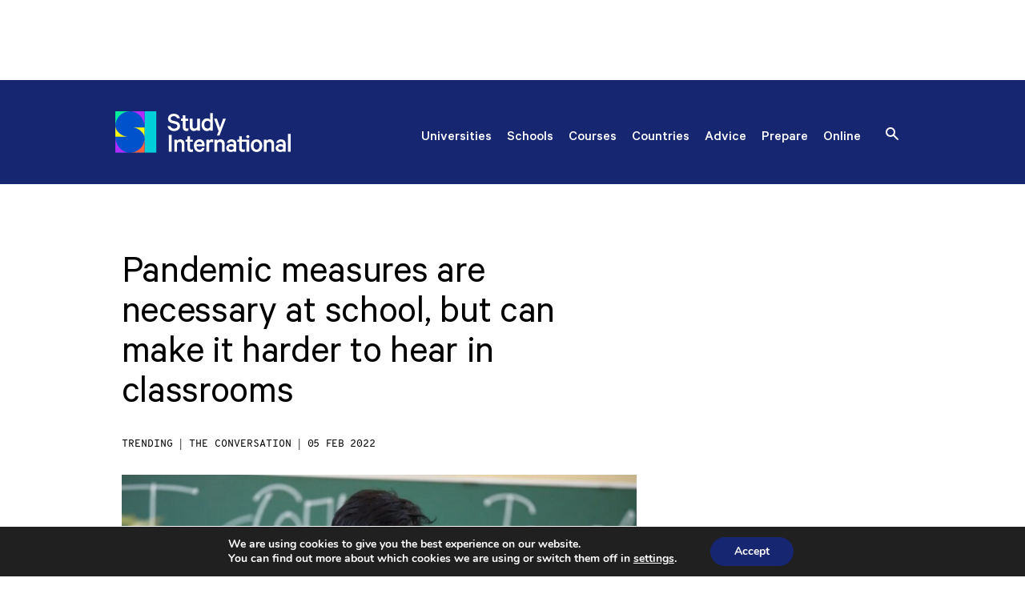

--- FILE ---
content_type: text/html; charset=UTF-8
request_url: https://studyinternational.com/news/pandemic-measures-hearing-school/
body_size: 27856
content:
<!DOCTYPE html>
<!-- [if lt IE 8]><html class="no-js ie lt-ie8" > <![endif] -->
<!-- [if IE 8]><html class="no-js ie ie8 lt-ie9" > <![endif] -->
<!-- [if IE 9]><html class="no-js ie ie9" > <![endif] -->
<!-- [if gt IE 9]><! -->
<html class="no-js gt-ie9"  lang="en-GB" prefix="og: https://ogp.me/ns#">
	<!-- <![endif] -->

	<head>
		<title>
			Is hearing harder in schools with pandemic measures in place?
		</title>

		<meta http-equiv="Content-Type" content="text/html; charset=" />
		<meta http-equiv="X-UA-Compatible" content="IE=edge" />
		<meta name="viewport" content="width=device-width, initial-scale=1.0, maximum-scale=1.0, user-scalable=no" />
		
		<link rel="pingback" href="" />
		<link rel="preload" href="https://analytics.hybrid.co/matomo.js" onload="embedTracker()" type="script" crossorigin>
		<script async src="https://platform.twitter.com/widgets.js" charset="utf-8"></script>
		<!-- RSS Feed -->
		<link rel="alternate" type="application/rss+xml" href="https://studyinternational.com/feed" />

		<!-- Common Font -->
		<link rel="preload" href="/wp-content/themes/si-2023/dist/fonts/Calibre-Regular.woff2" as="font" type="font/woff2" crossorigin="anonymous">
		<link rel="preload" href="/wp-content/themes/si-2023/dist/fonts/Calibre-Regular.woff" as="font" type="font/woff" crossorigin="anonymous">

		<!-- Common Favicon -->
		<link rel="icon" type="image/png" href="https://studyinternational.com/wp-content/themes/si-2023/src/images/icons/favicon-32x32.png" sizes="32x32" />
		<link rel="icon" type="image/png" href="https://studyinternational.com/wp-content/themes/si-2023/src/images/icons/favicon-16x16.png" sizes="16x16" />

		<!-- Google Tag Manager -->
			<script>
				(function(w,d,s,l,i){w[l]=w[l]||[];w[l].push({'gtm.start': new Date().getTime(),event:'gtm.js'});var
				f=d.getElementsByTagName(s)[0], j=d.createElement(s),dl=l!='dataLayer'?'&l='+l:'';j.async=true;j.src=
				'https://www.googletagmanager.com/gtm.js?id='+i+dl;f.parentNode.insertBefore(j,f);
				})(window,document,'script','dataLayer','GTM-WPS63S');
			</script>
			<script nitro-exclude async src="https://securepubads.g.doubleclick.net/tag/js/gpt.js"></script>
			<script>
				window.googletag = window.googletag || {cmd: []}; googletag.cmd.push(function() {
				googletag.defineSlot('/101030411/SI_News_Homepage', [728, 90],
				'div-gpt-ad-1595249660805-0').addService(googletag.pubads()); 
				
				googletag.defineSlot('/101030411/SI-MPU2', [300, 250], 'div-gpt-ad-1595289032769-0').addService(googletag.pubads());
				
				googletag.defineSlot('/101030411/SI-mobile', [320,50], 'div-gpt-ad-1619624805087-0').addService(googletag.pubads());
						
				googletag.defineSlot('/101030411/DoubleMPU-SI', [300, 600],
				'div-gpt-ad-1595288701311-0').addService(googletag.pubads()); googletag.defineSlot('/101030411/SI_Help_DMPU1',
				[300, 600], 'div-gpt-ad-1595502103733-0').addService(googletag.pubads());
				googletag.defineSlot('/101030411/SI_News_LDB_2', [728, 90],
				'div-gpt-ad-1435604708945-0').addService(googletag.pubads()); googletag.defineSlot('/101030411/SI_News_LDB_3',
				[728, 90], 'div-gpt-ad-1435604729341-0').addService(googletag.pubads());
				googletag.defineSlot('101030411/SI_News_LDB_4', [728, 90],
				'div-gpt-ad-1438072420274-0').addService(googletag.pubads()); googletag.defineSlot('/101030411/SI_Help_DMPU1',
				[300, 600], 'div-gpt-ad-1485454006495-0').addService(googletag.pubads());
				googletag.defineSlot('/101030411/SI-MPU3', [300, 250],
				'div-gpt-ad-1447780539684-0').addService(googletag.pubads()); googletag.enableServices(); });
			</script>
			<!-- End Google Tag Manager -->
			<!-- Matomo -->
			<script>
			var _paq = window._paq = window._paq || [];
			/* tracker methods like "setCustomDimension" should be called before "trackPageView" */
			_paq.push(['disableCookies']);
			_paq.push(['trackPageView']);
			_paq.push(['enableLinkTracking']);
			(function() {
				var u="https://analytics.hybrid.co/";
				_paq.push(['setTrackerUrl', u+'matomo.php']);
				_paq.push(['setSiteId', '1']);
				var d=document, g=d.createElement('script'), s=d.getElementsByTagName('script')[0];
				g.async=true; g.src=u+'matomo.js'; s.parentNode.insertBefore(g,s);
			})();
			</script>
			<!-- End Matomo Code -->

			<!-- Google tag (gtag.js) -->
			<script async src="https://www.googletagmanager.com/gtag/js?id=G-LWQVLEBW9C"></script>
			<script>
			window.dataLayer = window.dataLayer || [];
			function gtag(){dataLayer.push(arguments);}
			gtag('js', new Date());

			gtag('config', 'G-LWQVLEBW9C');
			</script>
			<style>img:is([sizes="auto" i], [sizes^="auto," i]) { contain-intrinsic-size: 3000px 1500px }</style>
	<link rel="preconnect" href="https://www.googletagmanager.com" crossorigin>
<link rel="preconnect" href="https://www.google-analytics.com" crossorigin>
<link rel="preconnect" href="https://securepubads.g.doubleclick.net" crossorigin>
<link rel="preconnect" href="https://pagead2.googlesyndication.com" crossorigin>
<link rel="preconnect" href="https://fonts.gstatic.com" crossorigin>
<link rel="preconnect" href="https://cdnjs.cloudflare.com" crossorigin>
<link rel="preconnect" href="https://cdn.jsdelivr.net" crossorigin>
<link rel="dns-prefetch" href="https://connect.facebook.net">
<link rel="dns-prefetch" href="https://platform.twitter.com">
<link rel="dns-prefetch" href="https://api.reeled.online">
<link rel="dns-prefetch" href="https://analytics.hybrid.co">
<link rel="dns-prefetch" href="https://tpc.googlesyndication.com">
<link rel="dns-prefetch" href="https://s0.2mdn.net">

<!-- Search Engine Optimization by Rank Math PRO - https://rankmath.com/ -->
<meta name="description" content="One solution to better hearing in the classroom involves the teacher wearing a wireless transmitter or microphone."/>
<meta name="robots" content="follow, index, max-snippet:-1, max-video-preview:-1, max-image-preview:large"/>
<link rel="canonical" href="https://studyinternational.com/news/pandemic-measures-hearing-school/" />
<meta property="og:locale" content="en_GB" />
<meta property="og:type" content="article" />
<meta property="og:title" content="Is hearing harder in schools with pandemic measures in place?" />
<meta property="og:description" content="One solution to better hearing in the classroom involves the teacher wearing a wireless transmitter or microphone." />
<meta property="og:url" content="https://studyinternational.com/news/pandemic-measures-hearing-school/" />
<meta property="og:site_name" content="Study International" />
<meta property="article:publisher" content="https://www.facebook.com/StudyInternationalUK/" />
<meta property="article:tag" content="Trending" />
<meta property="article:section" content="Schools" />
<meta property="og:image" content="https://studyinternational.com/wp-content/uploads/2025/12/adek-berry-afp-var-1.jpg" />
<meta property="og:image:secure_url" content="https://studyinternational.com/wp-content/uploads/2025/12/adek-berry-afp-var-1.jpg" />
<meta property="og:image:width" content="1248" />
<meta property="og:image:height" content="832" />
<meta property="og:image:alt" content="Hearing" />
<meta property="og:image:type" content="image/jpeg" />
<meta property="article:published_time" content="2022-02-05T13:40:47+00:00" />
<meta name="twitter:card" content="summary_large_image" />
<meta name="twitter:title" content="Is hearing harder in schools with pandemic measures in place?" />
<meta name="twitter:description" content="One solution to better hearing in the classroom involves the teacher wearing a wireless transmitter or microphone." />
<meta name="twitter:image" content="https://studyinternational.com/wp-content/uploads/2025/12/adek-berry-afp-var-1.jpg" />
<meta name="twitter:label1" content="Written by" />
<meta name="twitter:data1" content="The Conversation" />
<meta name="twitter:label2" content="Time to read" />
<meta name="twitter:data2" content="4 minutes" />
<script type="application/ld+json" class="rank-math-schema-pro">{"@context":"https://schema.org","@graph":[{"@type":"Organization","@id":"https://studyinternational.com/#organization","name":"Study International Staff","url":"https://studyinternational.com","sameAs":["https://www.facebook.com/StudyInternationalUK/"],"logo":{"@type":"ImageObject","@id":"https://studyinternational.com/#logo","url":"https://studyinternational.com/wp-content/uploads/2021/02/zmf658no_400x400.jpg","contentUrl":"https://studyinternational.com/wp-content/uploads/2021/02/zmf658no_400x400.jpg","caption":"Study International","inLanguage":"en-GB","width":"400","height":"400"}},{"@type":"WebSite","@id":"https://studyinternational.com/#website","url":"https://studyinternational.com","name":"Study International","publisher":{"@id":"https://studyinternational.com/#organization"},"inLanguage":"en-GB"},{"@type":"ImageObject","@id":"https://studyinternational.com/wp-content/uploads/2025/12/adek-berry-afp-var-1.jpg","url":"https://studyinternational.com/wp-content/uploads/2025/12/adek-berry-afp-var-1.jpg","width":"1248","height":"832","inLanguage":"en-GB"},{"@type":"WebPage","@id":"https://studyinternational.com/news/pandemic-measures-hearing-school/#webpage","url":"https://studyinternational.com/news/pandemic-measures-hearing-school/","name":"Is hearing harder in schools with pandemic measures in place?","datePublished":"2022-02-05T13:40:47+00:00","dateModified":"2022-02-05T13:40:47+00:00","isPartOf":{"@id":"https://studyinternational.com/#website"},"primaryImageOfPage":{"@id":"https://studyinternational.com/wp-content/uploads/2025/12/adek-berry-afp-var-1.jpg"},"inLanguage":"en-GB"},{"@type":"Person","@id":"https://studyinternational.com/author/the-conversation/","name":"The Conversation","url":"https://studyinternational.com/author/the-conversation/","image":{"@type":"ImageObject","@id":"https://secure.gravatar.com/avatar/19a6ddb1e3c6f56cefce572b250e9f987519d376723d0c3982a721481f9721ab?s=96&amp;d=mm&amp;r=g","url":"https://secure.gravatar.com/avatar/19a6ddb1e3c6f56cefce572b250e9f987519d376723d0c3982a721481f9721ab?s=96&amp;d=mm&amp;r=g","caption":"The Conversation","inLanguage":"en-GB"}},{"@type":"NewsArticle","headline":"Is hearing harder in schools with pandemic measures in place?","keywords":"Hearing","datePublished":"2022-02-05T13:40:47+00:00","dateModified":"2022-02-05T13:40:47+00:00","articleSection":"Schools","author":{"@id":"https://studyinternational.com/author/the-conversation/","name":"The Conversation"},"publisher":{"@id":"https://studyinternational.com/#organization"},"description":"One solution to better hearing in the classroom involves the teacher wearing a wireless transmitter or microphone.","copyrightYear":"2022","copyrightHolder":{"@id":"https://studyinternational.com/#organization"},"name":"Is hearing harder in schools with pandemic measures in place?","@id":"https://studyinternational.com/news/pandemic-measures-hearing-school/#richSnippet","isPartOf":{"@id":"https://studyinternational.com/news/pandemic-measures-hearing-school/#webpage"},"image":{"@id":"https://studyinternational.com/wp-content/uploads/2025/12/adek-berry-afp-var-1.jpg"},"inLanguage":"en-GB","mainEntityOfPage":{"@id":"https://studyinternational.com/news/pandemic-measures-hearing-school/#webpage"}}]}</script>
<!-- /Rank Math WordPress SEO plugin -->

<link rel='dns-prefetch' href='//cdn.jsdelivr.net' />
		<style>
			.lazyload,
			.lazyloading {
				max-width: 100%;
			}
		</style>
		<style id='classic-theme-styles-inline-css' type='text/css'>
/*! This file is auto-generated */
.wp-block-button__link{color:#fff;background-color:#32373c;border-radius:9999px;box-shadow:none;text-decoration:none;padding:calc(.667em + 2px) calc(1.333em + 2px);font-size:1.125em}.wp-block-file__button{background:#32373c;color:#fff;text-decoration:none}
</style>
<style id='global-styles-inline-css' type='text/css'>
:root{--wp--preset--aspect-ratio--square: 1;--wp--preset--aspect-ratio--4-3: 4/3;--wp--preset--aspect-ratio--3-4: 3/4;--wp--preset--aspect-ratio--3-2: 3/2;--wp--preset--aspect-ratio--2-3: 2/3;--wp--preset--aspect-ratio--16-9: 16/9;--wp--preset--aspect-ratio--9-16: 9/16;--wp--preset--color--black: #000000;--wp--preset--color--cyan-bluish-gray: #abb8c3;--wp--preset--color--white: #ffffff;--wp--preset--color--pale-pink: #f78da7;--wp--preset--color--vivid-red: #cf2e2e;--wp--preset--color--luminous-vivid-orange: #ff6900;--wp--preset--color--luminous-vivid-amber: #fcb900;--wp--preset--color--light-green-cyan: #7bdcb5;--wp--preset--color--vivid-green-cyan: #00d084;--wp--preset--color--pale-cyan-blue: #8ed1fc;--wp--preset--color--vivid-cyan-blue: #0693e3;--wp--preset--color--vivid-purple: #9b51e0;--wp--preset--gradient--vivid-cyan-blue-to-vivid-purple: linear-gradient(135deg,rgba(6,147,227,1) 0%,rgb(155,81,224) 100%);--wp--preset--gradient--light-green-cyan-to-vivid-green-cyan: linear-gradient(135deg,rgb(122,220,180) 0%,rgb(0,208,130) 100%);--wp--preset--gradient--luminous-vivid-amber-to-luminous-vivid-orange: linear-gradient(135deg,rgba(252,185,0,1) 0%,rgba(255,105,0,1) 100%);--wp--preset--gradient--luminous-vivid-orange-to-vivid-red: linear-gradient(135deg,rgba(255,105,0,1) 0%,rgb(207,46,46) 100%);--wp--preset--gradient--very-light-gray-to-cyan-bluish-gray: linear-gradient(135deg,rgb(238,238,238) 0%,rgb(169,184,195) 100%);--wp--preset--gradient--cool-to-warm-spectrum: linear-gradient(135deg,rgb(74,234,220) 0%,rgb(151,120,209) 20%,rgb(207,42,186) 40%,rgb(238,44,130) 60%,rgb(251,105,98) 80%,rgb(254,248,76) 100%);--wp--preset--gradient--blush-light-purple: linear-gradient(135deg,rgb(255,206,236) 0%,rgb(152,150,240) 100%);--wp--preset--gradient--blush-bordeaux: linear-gradient(135deg,rgb(254,205,165) 0%,rgb(254,45,45) 50%,rgb(107,0,62) 100%);--wp--preset--gradient--luminous-dusk: linear-gradient(135deg,rgb(255,203,112) 0%,rgb(199,81,192) 50%,rgb(65,88,208) 100%);--wp--preset--gradient--pale-ocean: linear-gradient(135deg,rgb(255,245,203) 0%,rgb(182,227,212) 50%,rgb(51,167,181) 100%);--wp--preset--gradient--electric-grass: linear-gradient(135deg,rgb(202,248,128) 0%,rgb(113,206,126) 100%);--wp--preset--gradient--midnight: linear-gradient(135deg,rgb(2,3,129) 0%,rgb(40,116,252) 100%);--wp--preset--font-size--small: 13px;--wp--preset--font-size--medium: 20px;--wp--preset--font-size--large: 36px;--wp--preset--font-size--x-large: 42px;--wp--preset--spacing--20: 0.44rem;--wp--preset--spacing--30: 0.67rem;--wp--preset--spacing--40: 1rem;--wp--preset--spacing--50: 1.5rem;--wp--preset--spacing--60: 2.25rem;--wp--preset--spacing--70: 3.38rem;--wp--preset--spacing--80: 5.06rem;--wp--preset--shadow--natural: 6px 6px 9px rgba(0, 0, 0, 0.2);--wp--preset--shadow--deep: 12px 12px 50px rgba(0, 0, 0, 0.4);--wp--preset--shadow--sharp: 6px 6px 0px rgba(0, 0, 0, 0.2);--wp--preset--shadow--outlined: 6px 6px 0px -3px rgba(255, 255, 255, 1), 6px 6px rgba(0, 0, 0, 1);--wp--preset--shadow--crisp: 6px 6px 0px rgba(0, 0, 0, 1);}:where(.is-layout-flex){gap: 0.5em;}:where(.is-layout-grid){gap: 0.5em;}body .is-layout-flex{display: flex;}.is-layout-flex{flex-wrap: wrap;align-items: center;}.is-layout-flex > :is(*, div){margin: 0;}body .is-layout-grid{display: grid;}.is-layout-grid > :is(*, div){margin: 0;}:where(.wp-block-columns.is-layout-flex){gap: 2em;}:where(.wp-block-columns.is-layout-grid){gap: 2em;}:where(.wp-block-post-template.is-layout-flex){gap: 1.25em;}:where(.wp-block-post-template.is-layout-grid){gap: 1.25em;}.has-black-color{color: var(--wp--preset--color--black) !important;}.has-cyan-bluish-gray-color{color: var(--wp--preset--color--cyan-bluish-gray) !important;}.has-white-color{color: var(--wp--preset--color--white) !important;}.has-pale-pink-color{color: var(--wp--preset--color--pale-pink) !important;}.has-vivid-red-color{color: var(--wp--preset--color--vivid-red) !important;}.has-luminous-vivid-orange-color{color: var(--wp--preset--color--luminous-vivid-orange) !important;}.has-luminous-vivid-amber-color{color: var(--wp--preset--color--luminous-vivid-amber) !important;}.has-light-green-cyan-color{color: var(--wp--preset--color--light-green-cyan) !important;}.has-vivid-green-cyan-color{color: var(--wp--preset--color--vivid-green-cyan) !important;}.has-pale-cyan-blue-color{color: var(--wp--preset--color--pale-cyan-blue) !important;}.has-vivid-cyan-blue-color{color: var(--wp--preset--color--vivid-cyan-blue) !important;}.has-vivid-purple-color{color: var(--wp--preset--color--vivid-purple) !important;}.has-black-background-color{background-color: var(--wp--preset--color--black) !important;}.has-cyan-bluish-gray-background-color{background-color: var(--wp--preset--color--cyan-bluish-gray) !important;}.has-white-background-color{background-color: var(--wp--preset--color--white) !important;}.has-pale-pink-background-color{background-color: var(--wp--preset--color--pale-pink) !important;}.has-vivid-red-background-color{background-color: var(--wp--preset--color--vivid-red) !important;}.has-luminous-vivid-orange-background-color{background-color: var(--wp--preset--color--luminous-vivid-orange) !important;}.has-luminous-vivid-amber-background-color{background-color: var(--wp--preset--color--luminous-vivid-amber) !important;}.has-light-green-cyan-background-color{background-color: var(--wp--preset--color--light-green-cyan) !important;}.has-vivid-green-cyan-background-color{background-color: var(--wp--preset--color--vivid-green-cyan) !important;}.has-pale-cyan-blue-background-color{background-color: var(--wp--preset--color--pale-cyan-blue) !important;}.has-vivid-cyan-blue-background-color{background-color: var(--wp--preset--color--vivid-cyan-blue) !important;}.has-vivid-purple-background-color{background-color: var(--wp--preset--color--vivid-purple) !important;}.has-black-border-color{border-color: var(--wp--preset--color--black) !important;}.has-cyan-bluish-gray-border-color{border-color: var(--wp--preset--color--cyan-bluish-gray) !important;}.has-white-border-color{border-color: var(--wp--preset--color--white) !important;}.has-pale-pink-border-color{border-color: var(--wp--preset--color--pale-pink) !important;}.has-vivid-red-border-color{border-color: var(--wp--preset--color--vivid-red) !important;}.has-luminous-vivid-orange-border-color{border-color: var(--wp--preset--color--luminous-vivid-orange) !important;}.has-luminous-vivid-amber-border-color{border-color: var(--wp--preset--color--luminous-vivid-amber) !important;}.has-light-green-cyan-border-color{border-color: var(--wp--preset--color--light-green-cyan) !important;}.has-vivid-green-cyan-border-color{border-color: var(--wp--preset--color--vivid-green-cyan) !important;}.has-pale-cyan-blue-border-color{border-color: var(--wp--preset--color--pale-cyan-blue) !important;}.has-vivid-cyan-blue-border-color{border-color: var(--wp--preset--color--vivid-cyan-blue) !important;}.has-vivid-purple-border-color{border-color: var(--wp--preset--color--vivid-purple) !important;}.has-vivid-cyan-blue-to-vivid-purple-gradient-background{background: var(--wp--preset--gradient--vivid-cyan-blue-to-vivid-purple) !important;}.has-light-green-cyan-to-vivid-green-cyan-gradient-background{background: var(--wp--preset--gradient--light-green-cyan-to-vivid-green-cyan) !important;}.has-luminous-vivid-amber-to-luminous-vivid-orange-gradient-background{background: var(--wp--preset--gradient--luminous-vivid-amber-to-luminous-vivid-orange) !important;}.has-luminous-vivid-orange-to-vivid-red-gradient-background{background: var(--wp--preset--gradient--luminous-vivid-orange-to-vivid-red) !important;}.has-very-light-gray-to-cyan-bluish-gray-gradient-background{background: var(--wp--preset--gradient--very-light-gray-to-cyan-bluish-gray) !important;}.has-cool-to-warm-spectrum-gradient-background{background: var(--wp--preset--gradient--cool-to-warm-spectrum) !important;}.has-blush-light-purple-gradient-background{background: var(--wp--preset--gradient--blush-light-purple) !important;}.has-blush-bordeaux-gradient-background{background: var(--wp--preset--gradient--blush-bordeaux) !important;}.has-luminous-dusk-gradient-background{background: var(--wp--preset--gradient--luminous-dusk) !important;}.has-pale-ocean-gradient-background{background: var(--wp--preset--gradient--pale-ocean) !important;}.has-electric-grass-gradient-background{background: var(--wp--preset--gradient--electric-grass) !important;}.has-midnight-gradient-background{background: var(--wp--preset--gradient--midnight) !important;}.has-small-font-size{font-size: var(--wp--preset--font-size--small) !important;}.has-medium-font-size{font-size: var(--wp--preset--font-size--medium) !important;}.has-large-font-size{font-size: var(--wp--preset--font-size--large) !important;}.has-x-large-font-size{font-size: var(--wp--preset--font-size--x-large) !important;}
:where(.wp-block-post-template.is-layout-flex){gap: 1.25em;}:where(.wp-block-post-template.is-layout-grid){gap: 1.25em;}
:where(.wp-block-columns.is-layout-flex){gap: 2em;}:where(.wp-block-columns.is-layout-grid){gap: 2em;}
:root :where(.wp-block-pullquote){font-size: 1.5em;line-height: 1.6;}
</style>
<link rel='stylesheet' id='si-survey-custom-style-css' href='https://studyinternational.com/wp-content/plugins/si-survey-system/css/custom.min.css?ver=1763372777' type='text/css' media='all' />
<style id='si-survey-custom-style-inline-css' type='text/css'>

            .si-survey-cta-container {
                text-align: center;
                margin: 20px 0;
                padding: 10px;
            }
            .si-survey-cta-button {
                display: inline-block;
                padding: 10px 20px;
                background-color: #0073aa;
                color: #ffffff;
                text-decoration: none;
                border-radius: 5px;
                font-weight: bold;
                transition: background-color 0.3s;
            }
            .si-survey-cta-button:hover {
                background-color: #005177;
                color: #ffffff;
            }
        
</style>
<link rel='preload' as='style' onload="this.onload=null;this.rel='stylesheet'" id='select2-css-css' href='https://cdn.jsdelivr.net/npm/select2@4.1.0-rc.0/dist/css/select2.min.css?ver=4.1.0-rc.0' type='text/css' media='all' />
<noscript><link rel='stylesheet'="this.onload=null;this.rel='stylesheet'" id='select2-css-css' href='https://cdn.jsdelivr.net/npm/select2@4.1.0-rc.0/dist/css/select2.min.css?ver=4.1.0-rc.0' type='text/css' media='all' />
</noscript><link rel='stylesheet' id='si-webinar-banner-style-css' href='https://studyinternational.com/wp-content/plugins/webinar-manager/assets/css/webinar-banner.min.css?ver=1.0.0' type='text/css' media='all' />
<link rel='stylesheet' id='uacf7-frontend-style-css' href='https://studyinternational.com/wp-content/plugins/ultimate-addons-for-contact-form-7/assets/css/uacf7-frontend.css?ver=6.8.3' type='text/css' media='all' />
<link rel='stylesheet' id='uacf7-form-style-css' href='https://studyinternational.com/wp-content/plugins/ultimate-addons-for-contact-form-7/assets/css/form-style.css?ver=6.8.3' type='text/css' media='all' />
<link rel='stylesheet' id='ul-theme-css-css' href='https://studyinternational.com/wp-content/themes/si-2023/dist/site.min.css?ver=6.8.3' type='text/css' media='all' />
<link rel='stylesheet' id='moove_gdpr_frontend-css' href='https://studyinternational.com/wp-content/plugins/gdpr-cookie-compliance/dist/styles/gdpr-main.css?ver=5.0.9' type='text/css' media='all' />
<style id='moove_gdpr_frontend-inline-css' type='text/css'>
#moove_gdpr_cookie_modal,#moove_gdpr_cookie_info_bar,.gdpr_cookie_settings_shortcode_content{font-family:&#039;Nunito&#039;,sans-serif}#moove_gdpr_save_popup_settings_button{background-color:#373737;color:#fff}#moove_gdpr_save_popup_settings_button:hover{background-color:#000}#moove_gdpr_cookie_info_bar .moove-gdpr-info-bar-container .moove-gdpr-info-bar-content a.mgbutton,#moove_gdpr_cookie_info_bar .moove-gdpr-info-bar-container .moove-gdpr-info-bar-content button.mgbutton{background-color:#172670}#moove_gdpr_cookie_modal .moove-gdpr-modal-content .moove-gdpr-modal-footer-content .moove-gdpr-button-holder a.mgbutton,#moove_gdpr_cookie_modal .moove-gdpr-modal-content .moove-gdpr-modal-footer-content .moove-gdpr-button-holder button.mgbutton,.gdpr_cookie_settings_shortcode_content .gdpr-shr-button.button-green{background-color:#172670;border-color:#172670}#moove_gdpr_cookie_modal .moove-gdpr-modal-content .moove-gdpr-modal-footer-content .moove-gdpr-button-holder a.mgbutton:hover,#moove_gdpr_cookie_modal .moove-gdpr-modal-content .moove-gdpr-modal-footer-content .moove-gdpr-button-holder button.mgbutton:hover,.gdpr_cookie_settings_shortcode_content .gdpr-shr-button.button-green:hover{background-color:#fff;color:#172670}#moove_gdpr_cookie_modal .moove-gdpr-modal-content .moove-gdpr-modal-close i,#moove_gdpr_cookie_modal .moove-gdpr-modal-content .moove-gdpr-modal-close span.gdpr-icon{background-color:#172670;border:1px solid #172670}#moove_gdpr_cookie_info_bar span.moove-gdpr-infobar-allow-all.focus-g,#moove_gdpr_cookie_info_bar span.moove-gdpr-infobar-allow-all:focus,#moove_gdpr_cookie_info_bar button.moove-gdpr-infobar-allow-all.focus-g,#moove_gdpr_cookie_info_bar button.moove-gdpr-infobar-allow-all:focus,#moove_gdpr_cookie_info_bar span.moove-gdpr-infobar-reject-btn.focus-g,#moove_gdpr_cookie_info_bar span.moove-gdpr-infobar-reject-btn:focus,#moove_gdpr_cookie_info_bar button.moove-gdpr-infobar-reject-btn.focus-g,#moove_gdpr_cookie_info_bar button.moove-gdpr-infobar-reject-btn:focus,#moove_gdpr_cookie_info_bar span.change-settings-button.focus-g,#moove_gdpr_cookie_info_bar span.change-settings-button:focus,#moove_gdpr_cookie_info_bar button.change-settings-button.focus-g,#moove_gdpr_cookie_info_bar button.change-settings-button:focus{-webkit-box-shadow:0 0 1px 3px #172670;-moz-box-shadow:0 0 1px 3px #172670;box-shadow:0 0 1px 3px #172670}#moove_gdpr_cookie_modal .moove-gdpr-modal-content .moove-gdpr-modal-close i:hover,#moove_gdpr_cookie_modal .moove-gdpr-modal-content .moove-gdpr-modal-close span.gdpr-icon:hover,#moove_gdpr_cookie_info_bar span[data-href]>u.change-settings-button{color:#172670}#moove_gdpr_cookie_modal .moove-gdpr-modal-content .moove-gdpr-modal-left-content #moove-gdpr-menu li.menu-item-selected a span.gdpr-icon,#moove_gdpr_cookie_modal .moove-gdpr-modal-content .moove-gdpr-modal-left-content #moove-gdpr-menu li.menu-item-selected button span.gdpr-icon{color:inherit}#moove_gdpr_cookie_modal .moove-gdpr-modal-content .moove-gdpr-modal-left-content #moove-gdpr-menu li a span.gdpr-icon,#moove_gdpr_cookie_modal .moove-gdpr-modal-content .moove-gdpr-modal-left-content #moove-gdpr-menu li button span.gdpr-icon{color:inherit}#moove_gdpr_cookie_modal .gdpr-acc-link{line-height:0;font-size:0;color:transparent;position:absolute}#moove_gdpr_cookie_modal .moove-gdpr-modal-content .moove-gdpr-modal-close:hover i,#moove_gdpr_cookie_modal .moove-gdpr-modal-content .moove-gdpr-modal-left-content #moove-gdpr-menu li a,#moove_gdpr_cookie_modal .moove-gdpr-modal-content .moove-gdpr-modal-left-content #moove-gdpr-menu li button,#moove_gdpr_cookie_modal .moove-gdpr-modal-content .moove-gdpr-modal-left-content #moove-gdpr-menu li button i,#moove_gdpr_cookie_modal .moove-gdpr-modal-content .moove-gdpr-modal-left-content #moove-gdpr-menu li a i,#moove_gdpr_cookie_modal .moove-gdpr-modal-content .moove-gdpr-tab-main .moove-gdpr-tab-main-content a:hover,#moove_gdpr_cookie_info_bar.moove-gdpr-dark-scheme .moove-gdpr-info-bar-container .moove-gdpr-info-bar-content a.mgbutton:hover,#moove_gdpr_cookie_info_bar.moove-gdpr-dark-scheme .moove-gdpr-info-bar-container .moove-gdpr-info-bar-content button.mgbutton:hover,#moove_gdpr_cookie_info_bar.moove-gdpr-dark-scheme .moove-gdpr-info-bar-container .moove-gdpr-info-bar-content a:hover,#moove_gdpr_cookie_info_bar.moove-gdpr-dark-scheme .moove-gdpr-info-bar-container .moove-gdpr-info-bar-content button:hover,#moove_gdpr_cookie_info_bar.moove-gdpr-dark-scheme .moove-gdpr-info-bar-container .moove-gdpr-info-bar-content span.change-settings-button:hover,#moove_gdpr_cookie_info_bar.moove-gdpr-dark-scheme .moove-gdpr-info-bar-container .moove-gdpr-info-bar-content button.change-settings-button:hover,#moove_gdpr_cookie_info_bar.moove-gdpr-dark-scheme .moove-gdpr-info-bar-container .moove-gdpr-info-bar-content u.change-settings-button:hover,#moove_gdpr_cookie_info_bar span[data-href]>u.change-settings-button,#moove_gdpr_cookie_info_bar.moove-gdpr-dark-scheme .moove-gdpr-info-bar-container .moove-gdpr-info-bar-content a.mgbutton.focus-g,#moove_gdpr_cookie_info_bar.moove-gdpr-dark-scheme .moove-gdpr-info-bar-container .moove-gdpr-info-bar-content button.mgbutton.focus-g,#moove_gdpr_cookie_info_bar.moove-gdpr-dark-scheme .moove-gdpr-info-bar-container .moove-gdpr-info-bar-content a.focus-g,#moove_gdpr_cookie_info_bar.moove-gdpr-dark-scheme .moove-gdpr-info-bar-container .moove-gdpr-info-bar-content button.focus-g,#moove_gdpr_cookie_info_bar.moove-gdpr-dark-scheme .moove-gdpr-info-bar-container .moove-gdpr-info-bar-content a.mgbutton:focus,#moove_gdpr_cookie_info_bar.moove-gdpr-dark-scheme .moove-gdpr-info-bar-container .moove-gdpr-info-bar-content button.mgbutton:focus,#moove_gdpr_cookie_info_bar.moove-gdpr-dark-scheme .moove-gdpr-info-bar-container .moove-gdpr-info-bar-content a:focus,#moove_gdpr_cookie_info_bar.moove-gdpr-dark-scheme .moove-gdpr-info-bar-container .moove-gdpr-info-bar-content button:focus,#moove_gdpr_cookie_info_bar.moove-gdpr-dark-scheme .moove-gdpr-info-bar-container .moove-gdpr-info-bar-content span.change-settings-button.focus-g,span.change-settings-button:focus,button.change-settings-button.focus-g,button.change-settings-button:focus,#moove_gdpr_cookie_info_bar.moove-gdpr-dark-scheme .moove-gdpr-info-bar-container .moove-gdpr-info-bar-content u.change-settings-button.focus-g,#moove_gdpr_cookie_info_bar.moove-gdpr-dark-scheme .moove-gdpr-info-bar-container .moove-gdpr-info-bar-content u.change-settings-button:focus{color:#172670}#moove_gdpr_cookie_modal .moove-gdpr-branding.focus-g span,#moove_gdpr_cookie_modal .moove-gdpr-modal-content .moove-gdpr-tab-main a.focus-g,#moove_gdpr_cookie_modal .moove-gdpr-modal-content .moove-gdpr-tab-main .gdpr-cd-details-toggle.focus-g{color:#172670}#moove_gdpr_cookie_modal.gdpr_lightbox-hide{display:none}
</style>
<script type="text/javascript" src="https://studyinternational.com/wp-content/themes/si-2023/dist/jquery-2.2.4.min.js?ver=2.2.4" id="jquery-js"></script>
<link rel="https://api.w.org/" href="https://studyinternational.com/wp-json/" /><link rel="alternate" title="JSON" type="application/json" href="https://studyinternational.com/wp-json/wp/v2/posts/334957" /><link rel="EditURI" type="application/rsd+xml" title="RSD" href="https://studyinternational.com/xmlrpc.php?rsd" />
<link rel='shortlink' href='https://studyinternational.com/?p=334957' />
<link rel="alternate" title="oEmbed (JSON)" type="application/json+oembed" href="https://studyinternational.com/wp-json/oembed/1.0/embed?url=https%3A%2F%2Fstudyinternational.com%2Fnews%2Fpandemic-measures-hearing-school%2F" />
<link rel="alternate" title="oEmbed (XML)" type="text/xml+oembed" href="https://studyinternational.com/wp-json/oembed/1.0/embed?url=https%3A%2F%2Fstudyinternational.com%2Fnews%2Fpandemic-measures-hearing-school%2F&#038;format=xml" />
    <style id="si-dynamic-banner-css">
        /* ========== WEBINAR BANNER STYLES ========== */
        .webinar-banner .compact-banner {
            background: #00cfda;
        }
        
        .webinar-banner .expanded-content{
            background: #ffffff;
        }
        
        .webinar-banner .webinar-title {
            color: #000000;
        }
        
        .webinar-banner .expanded-title {
            color: #000000;
        }
        
        .webinar-banner .cta-button {
            color: #ffffff;
            background: #0052cc;
        }
        
        .webinar-banner .timer-container {
            background: #b12aff3b;
            color: #000000;
        }
        
        .webinar-banner .benefit-icon {
            color: #ff6139;
        }
        
        .webinar-banner .benefit-item span:not(.benefit-icon) {
            color: #000000;
        }
        
        .webinar-banner .form-submit {
            background: #0052cc;
            color: #ffffff;
        }
        
        .webinar-banner .form-submit:hover {
            background: #ff6139;
        }
        
        .webinar-banner .spots-left {
            color: #666666;
        }
        
        .webinar-banner .webinar-details {
            color: #000000;
        }
        
        .webinar-banner .timezone-info {
            color: #000000;
        }

        /* ========== SURVEY BANNER STYLES ========== */
        .si-survey-cta-container {
            background-color: #ffffff;
        }
        
        .si-survey-intro-text {
            color: #000000;
        }
        
        .si-survey-intro-text svg {
            color: #00cfda;
        }
        
        .si-survey-cta-button {
            background-color: #0052cc;
            color: #ffffff;
        }
        
        .si-survey-cta-button:hover {
            background-color: #162670;
        }
        
        
    </style>
        <style>
        /* Matrix Table Styles */
        .matrix-table-container {
            margin: 20px 0;
        }

        .matrix-description {
            margin-bottom: 15px;
            color: #666;
            font-style: italic;
        }

        .matrix-table-wrapper {
            overflow-x: auto;
            -webkit-overflow-scrolling: touch;
        }

        .matrix-table {
            width: 100%;
            border-collapse: collapse;
            margin: 20px 0;
            background: white;
        }

        .matrix-table th,
        .matrix-table td {
            padding: 12px;
            text-align: center;
            border: 1px solid #e0e0e0;
        }

        .matrix-table thead {
            background: #f5f5f5;
        }

        .matrix-table th {
            font-weight: 600;
            color: #333;
        }

        .matrix-row-header {
            width: 30%;
            text-align: left !important;
        }

        .matrix-row-label {
            text-align: left !important;
            font-weight: 500;
        }

        .row-description {
            display: block;
            font-size: 0.9em;
            color: #666;
            font-weight: normal;
            margin-top: 4px;
        }

        .matrix-table tbody tr:hover {
            background: #f9f9f9;
        }

        .matrix-radio-label,
        .matrix-checkbox-label {
            display: inline-block;
            cursor: pointer;
            position: relative;
        }

        .matrix-radio,
        .matrix-checkbox {
            position: absolute;
            opacity: 0;
        }

        .radio-custom {
            display: inline-block;
            width: 20px;
            height: 20px;
            border-radius: 50%;
            border: 2px solid #007cba;
            position: relative;
            transition: all 0.2s;
        }

        .matrix-radio:checked~.radio-custom {
            background: #007cba;
        }

        .matrix-radio:checked~.radio-custom::after {
            content: '';
            position: absolute;
            top: 50%;
            left: 50%;
            transform: translate(-50%, -50%);
            width: 6px;
            height: 6px;
            background: white;
            border-radius: 50%;
        }

        .matrix-checkbox~.checkbox-custom {
            display: inline-block;
            width: 20px;
            height: 20px;
            border: 2px solid #007cba;
            border-radius: 3px;
            position: relative;
            transition: all 0.2s;
        }

        .matrix-checkbox:checked~.checkbox-custom {
            background: #007cba;
        }

        .matrix-checkbox:checked~.checkbox-custom::after {
            content: '✓';
            position: absolute;
            top: 50%;
            left: 50%;
            transform: translate(-50%, -50%);
            color: white;
            font-size: 14px;
        }

        .matrix-validation-message {
            color: #d63638;
            font-size: 14px;
            margin-top: 10px;
        }

        .matrix-row.incomplete {
            background: #fff5f5;
        }

        /* Responsive styles */
        @media (max-width: 768px) {
            .matrix-table {
                font-size: 14px;
            }

            .matrix-table th,
            .matrix-table td {
                padding: 8px 6px;
            }

            .matrix-row-header {
                width: 40%;
            }
        }
    </style>
    		<style type="text/css">.pp-podcast {opacity: 0;}</style>
				<script>
			document.documentElement.className = document.documentElement.className.replace('no-js', 'js');
		</script>
				<style>
			.no-js img.lazyload {
				display: none;
			}

			figure.wp-block-image img.lazyloading {
				min-width: 150px;
			}

			.lazyload,
			.lazyloading {
				--smush-placeholder-width: 100px;
				--smush-placeholder-aspect-ratio: 1/1;
				width: var(--smush-image-width, var(--smush-placeholder-width)) !important;
				aspect-ratio: var(--smush-image-aspect-ratio, var(--smush-placeholder-aspect-ratio)) !important;
			}

						.lazyload, .lazyloading {
				opacity: 0;
			}

			.lazyloaded {
				opacity: 1;
				transition: opacity 400ms;
				transition-delay: 0ms;
			}

					</style>
				<style>
			.algolia-search-highlight {
				background-color: #fffbcc;
				border-radius: 2px;
				font-style: normal;
			}
		</style>
		<link rel="icon" href="https://studyinternational.com/wp-content/uploads/2025/09/cropped-favicon-32x32.png" sizes="32x32" />
<link rel="icon" href="https://studyinternational.com/wp-content/uploads/2025/09/cropped-favicon-192x192.png" sizes="192x192" />
<link rel="apple-touch-icon" href="https://studyinternational.com/wp-content/uploads/2025/09/cropped-favicon-180x180.png" />
<meta name="msapplication-TileImage" content="https://studyinternational.com/wp-content/uploads/2025/09/cropped-favicon-270x270.png" />
		<style type="text/css" id="wp-custom-css">
			header#site-header .container, header#site-header .container .header__inner {
    height: 100% !important;
    box-sizing: border-box;
}
.module-podcast {
		padding-top: 75px !important;
}
.module-latest-article {
    padding-top: 75px;
}
/*homepage-css*/
.student-interviews-section-title{
	padding-top: 40px; 
	padding-bottom:10px;
}
@media (max-width: 480px) {
	gwd-image {
    width: 200px !important;
    height: auto !important;
}
	.student-interviews-section-title{
	padding-top: 20px; 
	padding-bottom:8px;
}
}

/*** === Podcast section css ===**/
.podcast,
.podcast h3, .podcast h4 {
    color: #fff; 
}
.podcast span {
	font-size: 27px;
	line-height:33px;
}
.podcast-item h3.podcast-title {
	font-size:60px;
	line-height: 62px;
	padding-top: 10px;
	padding-bottom: 5px;
}
a.subscribe-btn {
    background: #01D3DD;
    padding: 5px 10px 5px 30px;
    color: #000;
    font-family: Overpass Mono, monospace;
    position: relative;
    font-size: 20px;
    line-height: 25px;
	display: inline-block;
	margin-top: 10px;
}
a.subscribe-btn::before {
    content: '';
    position: absolute;
    top: 13px;
    left: 10px;
    display: block;
    border-color: transparent;
    border-top-color: #000;
    border-style: solid;
    border-width: .5em .31em 0;
    width: 0;
    height: 0;
    line-height: 0;
	transition: all 0.5s ease-in-out;
}
a.subscribe-btn:hover::before {
	transform: rotate(180deg);
}

.podcast p {
	font-size: 24px;
	line-height: 32px;
	margin-bottom: 10px;
}
.podcast {
    display: flex;
    flex-flow: row wrap;
		align-items: center;
		justify-content: space-between;
}
a.subscribe-btn:hover {
    opacity: 0.7;
}
.podcast-post {
    background: #172670;
}
.podcast-item.podcast-right .podcast-description {
     padding: 23px 30px 30px;
}
.podcast .podcast-description p {
	font-size: 18px;
	line-height: 24px;
}
h4.podcast-post-title {
    font-size: 22px;
    font-weight: 700;
    margin-bottom: 15px;
}
.audio-player  .controls {
  display: flex;
  flex-direction: column;
	padding-right: 20px;
}
.audio-player .controls i {
  margin: 0;
}
.audio-player .controls .btn-player {
    border: 0;
    background: #FFF800;
    width: 42px!important;
    height: 42px!important;
    font-size: 24px;
		line-height: 43px!important;
    display: inline-block;
    border-radius: 50%;
		cursor: pointer;
		text-align: center;
		position: relative;
}
.audio-player .controls .btn-player:hover,
.audio-player .controls .btn-player:focus {
	background: #01D3DD;
	color: #000;
}
.audio-player .controls .btn-player .fa-play, .audio-player .audio .controls .btn-player .fa-pause {
  font-size: 22px;
	color: #000;
	position: absolute;
	top: 11px;
	left: 14px;
}
.audio-inner {
    display: flex;
    flex-flow: nowrap;
}
wave {
    width: 100%;
	border: none!important;
}
.podcast span.audio-title {
	color: #FFF800;
}
.podcast-item.podcast-left {
    width: calc(70% - 50px);
    margin-right: 50px;
}
.podcast-item.podcast-right {
    display: flex;
	justify-content: flex-end;
}
.podcast-post img {
	width: 100%;
}
a.read-more {
    font-weight: bold;
    margin: 10px 0 15px 0;
    display: block;
    font-size: 20px;
}
h3.podcast-top-title {
    padding-bottom: 10px;
    font-size: 25px;
    font-weight: 300;
		color: #fff;
}
.podcast-description {
    font-size: 18px;
    line-height: 24px;
}
.module-podcast {
	padding-top: 50px;
}
.podcast .timer span {
	font-size: 18px;
}
.audio-container {
    display: flex;
    flex-flow: row;
		align-items: center;
		width: 100%;
		max-width: 90.5%;
}
.audio-content {
	width: 100px;
} 
.audio {
    width: calc(100% - 100px);
}
a.button-item {
    background: transparent;
    padding: 10px;
    margin-bottom: 15px;
    height: 27px;
    color: #fff;
    line-height: 30px;
    display: flex;
    justify-content: center;
    align-items: center;
    font-weight: 500;
    font-size: 18px;
    border: 2px solid #00d3dd;
}
.podcast a.button-item span {
	font-size: 18px;
	padding-top: 5px;
}
a.button-item:last-child {
	margin-bottom: 0;
}
.button-item:nth-child(1) img {
	height: 33px;
}
.button-item:nth-child(2) img {
	width: 170px;
}
.button-item img {
	padding-left: 10px;
}
.button-item:nth-child(3) {
    line-height: 32px;
    text-align: center;
		transition: all 0.5s ease-in-out; 
}
.button-item:nth-child(3):hover {
	background: #00d3dd;
}
.podcast-button {
	width: 85%;
}
/**=== Single podcast css ===**/
.page-id-461068 .module-title-new h1 {
    padding-top: 0;
    padding-bottom: 30px;
    font-size: 65px;
    color: #000;
}
.module-podcast-list .row {
	display: block;
}
.module-podcast-list .podcast-item {
   display: flex;
	margin-bottom: 40px;
}
.module-podcast-list .podcast-item:last-child {
	margin-bottom: 0;
}
.module-podcast-list .podcast-item .podcast-image img {
    height: auto;
    width: auto;
    object-fit: cover;
}
.page-id-461068 #site-content {
    background: #fff;
    padding: 60px 0;
}
.module-podcast-list .podcast-title {
    padding-left: 15px;
}
.module-podcast-list .podcast-title p {
	font-size: 18px;
}
.podcast-item.podcast-right {
	width: 30%;
}
span.play {
    display: block;
    width: 0;
    height: 0;
    border-top: 10px solid transparent;
    border-bottom: 10px solid transparent;
    border-left: 17px solid #000;
    position: relative;
    margin: 11px 11px 11px 9px;
}
span.pause::before {
    content: '';
    position: absolute;
    top: 14px;
    left: 13px;
    height: 15px;
    width: 6px;
    background: #000;
}
span.pause::after {
    content: '';
    position: absolute;
    top: 14px;
    left: 23px;
    height: 15px;
    width: 6px;
    background: #000;
}

/**=== popup css ===**/

.popup {
    display: none; 
    position: fixed; 
    z-index: 12345; 
    left: 0;
    top: 0;
    width: 100%; 
    height: 100%; 
    overflow: auto;
    background-color: rgba(23,38,112,0.8);
    justify-content: center;
    align-items: center;
}

.popup-content {
    margin: auto;
    border: 3px solid #01D3DD;
    width: 80%;
    max-width: 880px;
    text-align: center;
}
.popup-title {
    background: #01D3DD;
    position: relative;
}
.popup-title h2 {
    margin: 0;
    color: #172670;
    font-size: 70px;
    font-weight: 500;
    font-family: Calibre, sans-serif;
}
.popup-bottom {
    background: #172670;
    padding: 40px 0;
    text-align: center;
}
.popup-btns {
    display: flex;
    flex-flow: row wrap;
    justify-content: center;
    gap: 15px;
}
.popup-btns a {
    background: #FFF800;
    color: #172670;
    padding: 10px 0;
    transition: all 0.5s ease-in-out;
    display: inline-block;
    font-size: 24px;
    text-transform: uppercase;
    font-weight: 500;
    font-family: Overpass Mono, monospace;
    text-decoration: none;
    width: 100px;
		z-index: 123;
}
.popup-btns a:hover {
    background: #01D3DD;
}
.popup .close-btn {
    position: absolute;
    right: 30px;
    top: 50%;
    transform: translateY(-50%);
}
.popup .close-btn span {
    position: relative;
    background: #fff805;
    height: 60px;
    width: 60px;
    line-height: 60px;
    cursor: pointer;
    transition: all 0.5s ease-out;
    display: inline-block;
}
.popup .close-btn span:hover {
    background: #172670;
}
.popup .close-btn span:hover:before,
.popup .close-btn span:hover:after {
    background-color: #fff;
}
.popup .close-btn span:before, .popup .close-btn span:after {
  position: absolute;
  top: 15px;
  left: 28px;
  content: ' ';
  height: 30px;
  width: 3px;
  border-radius: 10px;
  background-color: #172670;
}
.popup-img {
    position: relative;
}
img.pen-image {
    position: absolute;
    bottom: 0;
    right: 0;
}
.popup .close-btn span:before {
  transform: rotate(45deg);
}
.popup .close-btn span:after {
  transform: rotate(-45deg);
}
.popup-bottom p {
     color: #fff;
    font-size: 32px;
    line-height: 36px;
}
h3.newsletter-title,
h3.opinions-title {
    color: #fff;
    font-size: 32px;
    font-weight: 500;
    margin: 0;
}
.newsletter {
    position: relative;
}
.newsletter::before {
    content: '';
    position: absolute;
    top: 0;
    left: 25px;
    background: url('https://studyinterstg.wpenginepowered.com/wp-content/themes/si-2023/src/images/sound-img.svg');
     background-repeat: no-repeat;
    background-position: center center;
    background-size: contain;
    width: 154px;
    height: 185px;
}
.newsletter form label {
    display: block;
    color: #01D3DD;
    font-size: 24px;
    text-transform: uppercase;
    width: 100%;
    text-align: left;
    padding-bottom: 10px;
    font-family: Overpass Mono, monospace;
}
.newsletter form input {
    width: 100%;
    box-sizing: border-box;
    border-radius: 20px;
    border: 2px solid #01D3DD;
    color: #01D3DD;
    font-size: 22px;
    font-family: Calibre, sans-serif;
    background: transparent;
    height: 52px;
    padding: 10px 20px;
}
.newsletter form .form-group {
    margin-bottom: 20px;
}
.newsletter form {
    width: 462px;
    margin: 20px auto 0;
}
.newsletter form input::placeholder {
    color: #01D3DD;
}
.newsletter form input:focus-visible,
.newsletter form input:focus  {
    box-shadow: none;
    border-color: #FFF800;
    outline: none;
}
.newsletter form input[type=submit] {
    background: #FFF800;
    max-width: 200px;
    border-radius: 0;
    color: #172670;
    font-size: 24px;
    font-family: Overpass Mono, monospace;
    padding: 7px 20px;
    border: 0;
    display: block;
    margin: 45px auto 20px;
    cursor: pointer;
    transition: all 0.5s ease-in-out;
	height: inherit;
}
.newsletter  form input[type=submit]:hover {
    background: #01D3DD;
}
.form-group.last-group p {
    color: #fff;
    font-size: 20px;
    margin-bottom: 0;
}
.form-group.last-group a {
    color: #fff;
    text-decoration: underline;
}
.form-group.last-group a:hover {
    color: #01D3DD;
}
.newsletter form .form-group.last-group {
    margin-bottom: 0;
    position: relative;
}
.newsletter form .form-group.last-group:after {
    content: '';
    position: absolute;
    top: -30px;
    right: -170px;
    background: url(https://studyinterstg.wpenginepowered.com/wp-content/themes/si-2023/src/images/arrow-left-image.svg);
    background-repeat: no-repeat;
    background-position: center center;
    background-size: contain;
    height: 115px;
    width: 300px;
}
.opinions-inner .popup-btns a {
    width: 150px;
    margin-top: 40px;
}
.opinions-inner {
    position: relative;
}
.opinions-inner:before,
 .opinions-inner:after {
    content: '';
    position: absolute;
    top: 65px;
    left: 0;
    background: url('https://studyinterstg.wpenginepowered.com/wp-content/themes/si-2023/src/images/dollor.svg');
     background-repeat: no-repeat;
    background-position: center center;
    background-size: contain;
    width: 140px;
    height: 100px;
}
.opinions-inner:after {
    top: 45%;
    left: auto;
    right: 17%;
    background: url('https://studyinterstg.wpenginepowered.com/wp-content/themes/si-2023/src/images/arrow-left-img.svg'); 
     background-repeat: no-repeat;
    background-position: center center;
    background-size: contain;
    width: 160px;
    height: 120px;
}
.popup-btns {
    position: relative;
    padding-bottom: 60px;
}

.popup-btns::after {
    content: '';
    position: absolute;
    left: 50%;
    background: url('https://studyinterstg.wpenginepowered.com/wp-content/themes/si-2023/src/images/border-pen.png') center center no-repeat;
    background-size: contain;
    width: 600px;
    height: 140px;
    bottom: 0;
    transform: translateX(-35%);
}
.module-wysiwyg .wysiwyg-content .popup p {
	margin-bottom: 20px;
}

.module-wysiwyg .wysiwyg-content .popup-bottom .form-group.last-group p {
	font-size: 22px;
	line-height: 27px;
}
.popup-img::after {
    content: '';
    position: absolute;
    right: 5px;
    background: url(https://studyinterstg.wpenginepowered.com/wp-content/uploads/2024/07/Group-735.svg) center center no-repeat;
    background-size: cover;
    width: 140px;
    height: 120px;
    bottom: 9px;
}
.module-wysiwyg p:empty {
	display: none;
}
.module-wysiwyg br {
	display: none;
}
.wysiwyg-content .popup p img {
	display: inline-block;
}
.form-bottom span {
	font-family: Calibre, sans-serif;
    font-size: 19px;
    font-weight: 400;
    line-height: 24px;
    margin-bottom: 20px;
		color: #fff;
}
.form-bottom input {
   display: none;
}
.form-bottom label {
  position: relative;
  cursor: pointer;
}
.form-bottom label:before {
  content:'';
  -webkit-appearance: none;
  background-color: transparent;
  border: 2px solid #01D3DD;
  box-shadow: 0 1px 2px rgba(0, 0, 0, 0.05), inset 0px -15px 10px -12px rgba(0, 0, 0, 0.05);
  padding: 8px;
  display: inline-block;
  position: relative;
  vertical-align: middle;
  cursor: pointer;
  margin-right: 15px;
}
.form-bottom  input:checked  ~ .checkmark:after {
	opacity: 1;
}
.form-bottom .checkmark:after {
  content: '';
  display: block;
  position: absolute;
  top: 2px;
  left: 7px;
  width: 6px;
  height: 12px;
  border: solid #01D3DD;
  border-width: 0 2px 2px 0;
  transform: rotate(45deg);
	opacity: 0;
}
@supports (-webkit-touch-callout: none) {
	.audio-player .controls .btn-player {
			padding-inline-start: initial;
		padding-inline-end: initial;
	}
	span.play {
		margin: 11px 11px 11px 14px;
	}
}

/*** responsive css ***/
@media(max-width: 1440px) {
    .popup-title h2 {
        font-size: 60px;
    } 
    .popup-btns a {
        font-size: 20px;
    }
	.podcast-button {
    width: 90%;
}
}
@media(max-width: 1300px) {
	.podcast-button {
        width: 100%;
    }
}
@media(max-width: 1024px) {
    .popup-title h2 {
        font-size: 55px;
    }
    .popup-btns::after {
        width: 540px;
        transform: translateX(-40%);
    }
	.audio-container {
		max-width: 100%;
	}
	.page-id-461068 .module-title-new h1 {
		font-size: 55px;
	}
	   
}
@media screen and (max-width: 980px) {
	.podcast-item h3.podcast-title {
    font-size: 40px;
    line-height: 42px;
    padding-bottom: 15px;
}
	.podcast-item.podcast-left {
		width: calc(60% - 30px);
		margin-right: 30px;
	}
	.podcast span {
    font-size: 25px;
}
	.popup-title h2 {
        font-size: 50px;
    }
    .popup .close-btn span {
        height: 50px;
        width: 50px;
        line-height: 50px;
    }
    .popup .close-btn span:before, .popup .close-btn span:after {
        top: 10px;
        left: 21px;
        height: 27px;
        width: 3px;
    }
    .popup-btns::after {
        width: 520px;
    }
	.newsletter::before {
		width: 13%;
	}
	.newsletter form label {
		font-size: 20px;
	}
	.newsletter form input[type=submit] {
		font-size: 20px;
	}
	.newsletter form .form-group.last-group:after {
	top: -20px;
		right: -80px;
			height: 80px;
		width: 200px;
}
	.podcast-item.podcast-left {
        width: calc(60% - 50px);
        margin-right: 50px;
    }
	.podcast-item.podcast-right {
    width: 40%;
	}
	.audio-content {
    width: 80px;
}
	.audio {
    width: calc(100% - 80px);
}
	.page-id-461068 .module-title-new h1 {
		font-size: 50px;
	}

}
@media(max-width: 900px) {
	.newsletter::before {
		width: 9%;
	}
	.newsletter::before {
		left: 10px;
	}
}
/* @media screen and (max-width: 899px) {
	.podcast-item .post--standard {
		padding: 10px 0;
	}
} */

@media(max-width: 768px) {
	.podcast {
		display: block;
		margin-bottom: 40px;
	}
	.podcast-item.podcast-left {
		width: 100%;
		max-width: 670px;
		margin-right: 0;
		margin-bottom: 30px;
	}
	.podcast p {
    font-size: 22px;
    line-height: 28px;
}
	.module-podcast {
    padding-top: 30px;
}
	.popup-title h2 {
        font-size: 40px;
    }
    .popup-btns::after {
        width: 460px;
    }
    .popup-btns a {
        width: 90px;
    }
    .popup-bottom {
        padding-bottom: 20px;
    }
    .popup .close-btn span:before, .popup .close-btn span:after {
        top: 12px;
        left: 20px;
    }
    .popup .close-btn span {
        height: 45px;
        width: 45px;
        line-height: 45px;
    }
    .popup .close-btn span:before,
    .popup .close-btn span:after {
        height: 24px;
    }
	.podcast-item.podcast-right {
		margin-top: 70px;
	}
		.page-id-461068 .module-title-new h1 {
		font-size: 45px;
	}
	.podcast-item.podcast-right {
		width: 100%;
		max-width: 50%;
		margin-left: auto;
		margin-right: auto;
	}
	.module-podcast {
    padding-top: 40px !important;
}
	.module-latest-article {
    padding-top: 40px;
}
}
@media(max-width: 680px) {
	.popup-btns::after {
        width: 75%;
        height: 100px;
    }
    .popup-title h2 {
        font-size: 25px;
        line-height: 25px;
    }
    .popup .close-btn span:before,
    .popup .close-btn span:after {
        top: 10px;
        left: 18px;
    }
    .popup .close-btn span {
        height: 40px;
        width: 40px;
        line-height: 40px;
    }
    .popup .close-btn span:before,
    .popup .close-btn span:after {
        height: 21px;
    }
    .popup-btns a {
        font-size: 15px;
    }
    .popup-btns a {
        width: 80px;
    }
	.newsletter::before {
		display: none;
	}
	.newsletter form .form-group.last-group:after {
        right: -20px;
        height: 62px;
        width: 133px;
    }
}
@media(max-width: 600px) {
	.podcast-image {
    width: 100%;
		margin-bottom: 15px;
}
	.module-podcast-list .podcast-item .podcast-image img {
		width: 100%;
		height: auto;
	}
	.module-podcast-list .podcast-item {
		display: block;
	}
	.podcast-item.podcast-right {
		max-width: 60%;
	}
}
@media(max-width: 480px) {
	
	.podcast-item h3.podcast-title {
    font-size: 30px;
    line-height: 32px;
}
	.podcast  {
		margin-bottom: 0;
	}
	.audio-player .audio .controls {
		padding-right: 15px;
	}
	.podcast p {
        font-size: 18px;
        line-height: 24px;
    }
	.podcast-item.podcast-right .podcast-description {
    padding: 20px;
}
	.audio-player .audio {
		display: block;
	}
	
	h3.podcast-top-title {
		font-size: 22px;
	}
	    wave {
				height: 70px!important;
    }
	.podcast .podcast-description p {
    font-size: 16px;
    line-height: 22px;
}
	  .popup-bottom {
        padding-bottom: 10px;
    }
    .popup-btns {

        padding-bottom: 70px;
    }
    .popup-bottom {
        padding-bottom: 0;
    }
    .popup .close-btn {
        right: 15px;
    }
    .popup-btns a {
        width: 70px;
    }
	.page-id-461068 .module-title-new h1 {
		font-size: 40px;
	}
	.podcast-item.podcast-right {
        max-width: 70%;
    }
	    .audio-content {
        width: 60px;
    }
	.audio {
    width: calc(100% - 60px);
} 
.module-podcast {
    padding-top: 35px !important;
}
.module-latest-article {
    padding-top: 35px;
}
} 
@media(max-width: 425px) {
	
.podcast-item.podcast-right {
        margin-top: 60px;
    }
	.podcast-item.podcast-right {
        max-width: 80%;
    } 
}
@media(max-width: 375px) {
		.popup .close-btn {
            right: 0;
        }
        .popup .close-btn {
            top: -35px;
        }
	.popup-btns a {
            width: 60px;
            padding: 6px 0;
        }
        .popup-title h2 {
            font-size: 22px;
            line-height: 22px;
        }	
	.page-id-461068 .module-title-new h1 {
        font-size: 35px;
    }
	.button-item img {
    padding-left: 7px;
}
}
@media(max-width: 320px) {
	.podcast-item.podcast-right {
        max-width: 95%;
    }
}
@media (min-width: 767px) {
    body{
        padding-top: 0px !important;
    }
}

@media (max-width: 767px) {
	body.logged-in {
    padding-top: 0px !important;
}
}

.padding-top0 {
    padding-top: 0px !important;
}
.marker.mapboxgl-marker.mapboxgl-marker-anchor-center {
    background-image: url(https://studyinternational.com/wp-content/uploads/2025/05/marker-icon.png);
    background-size: cover;
    width: 41px;
    height: 41px;
    cursor: pointer;
}
body.single-post .single-post-content .single-article-content__inner {
    overflow-x: hidden;
}		</style>
		
	</head>
	

	<body class="wp-singular post-template-default single single-post postid-334957 single-format-standard wp-theme-si-2023 slug-pandemic-measures-hearing-school " data-template="base.twig">
		
		<section class="module module-advertisement module-advertisement--pre-content">
			<div class="container">
				<div class="row row--centered">
					<div class="col text-center">
						<div id="div-gpt-ad-1595249660805-0" style="width:728px; height:90px;margin:0 auto;padding: 5px 0px">
							<script type="text/javascript">
								googletag.cmd.push(function() { googletag.display("div-gpt-ad-1595249660805-0"); });
							</script>
						</div>
					</div>
				</div>
			</div>
			
		</section>

		<div id="site">
		
		
						<header class="header" id="site-header">
				<div class="container">
																		<div class="header__inner">
		<div class="brand">
			<div class="header__logo">
																	<a href="/"><img width="219" height="51" data-src="https://studyinternational.com/wp-content/themes/si-2023/src/images/logo.svg" alt="Logo" src="[data-uri]" class="lazyload" style="--smush-placeholder-width: 219px; --smush-placeholder-aspect-ratio: 219/51;" /></a>
			</div>
			<a href="#" class="burger" role="button" aria-label="Open Menu">
				<span class="burger__line"></span>
				<span class="burger__line"></span>
				<span class="burger__line"></span>
			</a>
		</div>

		<div class="desktop-menu">
	<nav class="menu">
		<ul id="header">
							<li class="menu-item menu-item-type-post_type menu-item-object-page">
										<a class="menu-item-link" href="https://studyinternational.com/universities/" data-id="292281" >Universities</a>
									</li>
							<li class="menu-item menu-item-type-post_type menu-item-object-page">
										<a class="menu-item-link" href="https://studyinternational.com/schools/" data-id="307987" >Schools</a>
									</li>
							<li class="menu-item menu-item-type-post_type menu-item-object-page">
										<a class="menu-item-link" href="https://studyinternational.com/courses/" data-id="292311" >Courses</a>
									</li>
							<li class="menu-item menu-item-type-post_type menu-item-object-page">
										<a class="menu-item-link" href="https://studyinternational.com/countries/" data-id="292309" >Countries</a>
									</li>
							<li class="menu-item menu-item-type-post_type menu-item-object-page">
										<a class="menu-item-link" href="https://studyinternational.com/advice/" data-id="292278" >Advice</a>
									</li>
							<li class="menu-item menu-item-type-post_type menu-item-object-page">
										<a class="menu-item-link" href="https://studyinternational.com/prepare/" data-id="292280" >Prepare</a>
									</li>
							<li class="menu-item menu-item-type-post_type menu-item-object-page menu-item--last">
										<a class="menu-item-link" href="https://studyinternational.com/online/" data-id="292279" >Online</a>
									</li>
						 <li type="submit" ><a href="/?s=&nbsp;"><img class="search-menu lazyload" alt="Search Button" data-src="https://studyinternational.com/wp-content/themes/si-2023/search.png" src="[data-uri]" style="--smush-placeholder-width: 256px; --smush-placeholder-aspect-ratio: 256/256;" /></a>
</li>
		</ul>

		<div id="top-nav-scribble" class="scribble-container">
			<div class="nav-scribble-image"></div>
			<div class="nav-scribble-text text-scribble">
				Explore by provider,<br /> course or country <img width="19" height="18" class="eyes lazyload" alt="Eyes Emjois Logo" data-src="https://studyinternational.com/wp-content/themes/si-2023/src/images/emojis/eyes.svg" src="[data-uri]" style="--smush-placeholder-width: 19px; --smush-placeholder-aspect-ratio: 19/18;" />
			</div>
		</div>
	</nav>
</div>
	</div>
	<div class="mobile-menu">
		<div class="container">
			<nav class="menu">
				<ul id="header">
											<li class="menu-item menu-item-type-post_type menu-item-object-page">
														<a class="menu-item-link" href="https://studyinternational.com/universities/" data-id="292281" >Universities</a>
													</li>
											<li class="menu-item menu-item-type-post_type menu-item-object-page">
														<a class="menu-item-link" href="https://studyinternational.com/schools/" data-id="307987" >Schools</a>
													</li>
											<li class="menu-item menu-item-type-post_type menu-item-object-page">
														<a class="menu-item-link" href="https://studyinternational.com/courses/" data-id="292311" >Courses</a>
													</li>
											<li class="menu-item menu-item-type-post_type menu-item-object-page">
														<a class="menu-item-link" href="https://studyinternational.com/countries/" data-id="292309" >Countries</a>
													</li>
											<li class="menu-item menu-item-type-post_type menu-item-object-page">
														<a class="menu-item-link" href="https://studyinternational.com/advice/" data-id="292278" >Advice</a>
													</li>
											<li class="menu-item menu-item-type-post_type menu-item-object-page">
														<a class="menu-item-link" href="https://studyinternational.com/prepare/" data-id="292280" >Prepare</a>
													</li>
											<li class="menu-item menu-item-type-post_type menu-item-object-page">
														<a class="menu-item-link" href="https://studyinternational.com/online/" data-id="292279" >Online</a>
													</li>
											<li type="submit" ><a href="/?s="><img width="16" height="16" class="search-menu si-lazy" data-src="https://studyinternational.com/wp-content/themes/si-2023/search.png" alt="Search Button"/></a>
</li>
				</ul>
			</nav>
			<div id="mobile-nav-scribble" class="scribble-container">
				<div class="mobile-nav-scribble-image"></div>
				<div class="mobile-nav-scribble-text text-scribble">
					Explore by university,<br /> course or country <img width="19" height="18" class="eyes si-lazy" data-src="https://studyinternational.com/wp-content/themes/si-2023/src/images/emojis/eyes.svg" alt="Eyes Emojis"/>
				</div>
			</div>
		</div>
	</div>
									</div>
			</header>

						<main id="site-content" class="content-wrapper">
					<div class="container container--constrained">
		<div class="row">
			<div class="col col--two-third single-post-content">
				<article class="single-article">
					<div class="module module-article-header">
						

						<h1 class="title post-title text--colour-black">
							Pandemic measures are necessary at school, but can make it harder to hear in classrooms
						</h1>
												<div class="post-information">
																							<div class="post-information__tag tag tag--no-shadow tag--no-padding">
																												<span>Trending</span>
																	</div>
																															<a href="javascript:void(0)">The Conversation</a>																						<div class="post-date">
								05 Feb 2022
							</div>
						</div>
					</div>
				</article>
			</div>
		</div>
		<div class="row">
			<div class="col col--two-third single-post-content">
				<div class="post-intro-image">
					<figure>
											<img src="https://studyinternational.com/wp-content/uploads/2025/12/adek-berry-afp-var-1-768x512.jpg" alt="Pandemic measures are necessary at school, but can make it harder to hear in classrooms" fetchpriority="high" />
															</figure>
				</div>
				<div class="single-article-content">
					<div class="social-share">
	<a href="https://www.facebook.com/sharer.php?u=https://studyinternational.com/news/pandemic-measures-hearing-school/" target="_blank" class="social-share-button">
		<img data-src="https://studyinternational.com/wp-content/themes/si-2023/src/images/fb.svg" alt="Share on Facebook" src="[data-uri]" class="lazyload" />
	</a>
	<a href="https://twitter.com/share?url=https://studyinternational.com/news/pandemic-measures-hearing-school/&text=Pandemic measures are necessary at school, but can make it harder to hear in classrooms" class="social-share-button">
		<img data-src="https://studyinternational.com/wp-content/themes/si-2023/src/images/twitterx-blue-logo.svg" alt="Share on X" src="[data-uri]" class="lazyload" />
	</a>
	<a href="https://api.whatsapp.com/send?text=Pandemic measures are necessary at school, but can make it harder to hear in classrooms https://studyinternational.com/news/pandemic-measures-hearing-school/" class="social-share-button">
		<img data-src="https://studyinternational.com/wp-content/themes/si-2023/src/images/whatsapp.svg" alt="Share on whatsapp" src="[data-uri]" class="lazyload" />
	</a>
	<button type="button" href="#" data-clipboard-target="#copy-link-text" class="copy-link social-share-button">
		<span class="copied-success">Link copied</span>
		<img data-src="https://studyinternational.com/wp-content/themes/si-2023/src/images/link.svg" alt="Share this article" src="[data-uri]" class="lazyload" />
	</button>
	<label for="copy-link-text" style="width:0; height:0; font-size: 0;">Copy link text</label>
	<input type="text" id="copy-link-text" value="https://studyinternational.com/news/pandemic-measures-hearing-school/" />
</div>

					<div class="single-article-content__inner">
						<p><a href="https://theconversation.com/back-to-school-faqs-on-childrens-health-and-covid-19-delta-variant-preventing-infection-testing-and-international-examples-164684" target="_blank" rel="noopener">Masks, social distancing and increased ventilation</a> are all necessary pandemic measures <a href="https://studyinternational.com/news/lockdown-learning-digital/">in classrooms</a>, but they <a href="https://www.charlotteobserver.com/news/coronavirus/article257776773.html" target="_blank" rel="noopener">can make for a difficult listening and hearing environment</a> for students and teachers.</p>
<p>While this is true for <a href="https://www.naceweb.org/diversity-equity-and-inclusion/best-practices/addressing-challenges-students-with-hearing-loss-may-face-during-pandemic/" target="_blank" rel="noopener">students with hearing loss</a>, the capacity for COVID-19 measures to affect all students’ ability to hear clearly should also be considered.</p>
<p>Before COVID-19, <a href="https://www.asha.org/public/hearing/classroom-acoustics/#:%7E:text=Two%20things%20cause%20poor%20classroom,many%20places%2C%20including%20the%20following%3A&amp;text=Sounds%20from%20inside%20the%20building%2C%20such%20as%20students%20talking%20in%20the%20hallway" target="_blank" rel="noopener">classrooms already</a> represented <a href="https://www.pressreader.com/canada/windsor-star/20090117/281728380398088" target="_blank" rel="noopener">less-than-optimal-acoustic environments</a>. It’s also true that <a href="https://doi.org/10.4103/1463-1741.70506" target="_blank" rel="noopener">young children</a>, children who are <a href="https://doi.org/10.1044/1059-0889.0503.47" target="_blank" rel="noopener">learning a new language</a>, children with <a href="https://doi.org/10.1073/pnas.0504446102" target="_blank" rel="noopener">language difficulties</a> and children with <a href="https://doi.org/10.1159/000162664" target="_blank" rel="noopener">recurrent ear infections</a> have particular difficulty understanding speech in noisy situations.</p>
<p>The <a href="https://etfohealthandsafety.ca/site/wp-content/uploads/2019/06/Noise-Lobby-Booklet.pdf" target="_blank" rel="noopener">Elementary Teachers’ Federation of Ontario</a> recognises classroom noise as a barrier to teaching and learning.</p>
<p>COVID-19 measures potentially degrade the listening situation further because of <a href="https://www.asha.org/public/communicating-effectively-while-wearing-masks-and-physical-distancing" target="_blank" rel="noopener">masks, which remove visual cues for speech-reading and muffle the speaker’s voice</a>, social distancing, <a href="https://www.sac-oac.ca/sites/default/files/resources/General_Public_Voice_Impact_Info_Sheet_EN.pdf" target="_blank" rel="noopener">plexiglass barriers</a> or ventilation systems, which can <a href="https://www.tes.com/magazine/analysis/general/covid-schools-ventilation-10-step-guide-using-air-cleaning-units" target="_blank" rel="noopener">add significant noise into the room</a>.</p>
<h2>Masks and hearing</h2>
<p>All masks reduce the transmission of speech and reduce visual cues, such as how lips are moving and a person’s facial expression. Researchers from the University of Illinois Augmented Listening Laboratory measured <a href="https://publish.illinois.edu/augmentedlistening/face-masks/" target="_blank" rel="noopener">the effect of a wide variety of different masks on speech transmission</a> and found that surgical <a href="https://theconversation.com/what-is-the-best-mask-for-covid-19-a-mechanical-engineer-explains-the-science-after-2-years-of-testing-masks-in-his-lab-175481" target="_blank" rel="noopener">and KN95 masks</a> provided the least degradation of speech.</p>
<figure><iframe data-src="https://www.youtube.com/embed/4bUp2TosgzE?wmode=transparent&amp;start=0" width="440" height="260" frameborder="0" allowfullscreen="allowfullscreen" src="[data-uri]" class="lazyload" data-load-mode="1"></iframe></figure>
<p>All masks reduce high-frequency <a href="https://www.healthyhearing.com/report/52448-Understanding-high-frequency-hearing-loss" target="_blank" rel="noopener">(high pitched)</a> speech sounds such as those that allow us to hear consonants clearly. For example, hearing the difference between “cap,” “cat” and “cash”. The laboratory researchers found surgical and KN95 masks preserved these high frequencies best.</p>
<p>N95 masks, which have <a href="https://www.healthing.ca/diseases-and-conditions/coronavirus/masks/ontario-teachers-union-n95/" target="_blank" rel="noopener">now been provided for teachers in Ontario schools</a>, reduced high-frequency speech sounds more than surgical masks or KN95 masks. For people with normal hearing, listening to someone speak with a mask had only a small effect on understanding of speech when it was quiet, but when there was noise, there was a <a href="https://doi.org/10.1186/s41235-021-00314-0" target="_blank" rel="noopener">significant detrimental effect on understanding and people had to work harder to listen</a>. And <a href="https://asa.scitation.org/doi/abs/10.1121/1.1635837?casa_token=A4M5rSumk_QAAAAA:qfivomlpBUTcrX7gtORnE4ZZhWF9zNjCbLcflMlleLPNfjOm2aL1qQImG1PuehARkFsjJsp8mjU" target="_blank" rel="noopener">classrooms almost always have noise</a>.</p>
<p>There are masks available that have a clear plastic insert, so that the speaker’s mouth can be seen. The University of Illinois researchers found that these masks were the worst for understanding speech, as clear masks “strongly degrade high-frequency sounds.”</p>
<h2>Ventilation systems</h2>
<p>As of August 2021, <a href="https://efis.fma.csc.gov.on.ca/faab/Memos/B2021/B14_EN.pdf" target="_blank" rel="noopener">the Ontario Ministry of Education invested over $550 million in improving and optimising ventilation and air filtration in schools</a> in the 2020-21 school year. However, ventilation systems potentially add another noise source. According to an August memo to directors of education from the ministry detailing best practices for upgrading ventilation, the “noise rating of a unit should be considered.” But the memo offers no guidance about how to assess noise levels or how much noise is a barrier.</p>
<p>A 2007 study of <a href="https://www.ahrinet.org/App_Content/ahri/files/standards%20pdfs/Classroom%20Acoustical%20Study.pdf" target="_blank" rel="noopener">noise levels in HVAC systems</a> in Minnesota and Arizona classrooms indicated that most systems had noise levels that exceeded acoustical standards. Policies on ventilation, such as the recent May 2021 <a href="https://www.centerforhealthsecurity.org/our-work/pubs_archive/pubs-pdfs/2021/20210526-school-ventilation.pdf" target="_blank" rel="noopener">report from the John Hopkins Bloomberg School of Public Health Center for Health Security</a>, are of course focused on air quality. However, the report touches on noise, noting: “Louder units are cheaper and some jurisdictions may opt for the cheaper units, especially if the quiet ones are sold out, but the additional noise may disrupt learning, which would generate hard-to-quantify costs.”</p>
<p>All of this may add up to students having difficulty hearing the teacher and their classmates. For teachers, having to raise one’s voice <a href="https://doi.org/10.1016/j.jvoice.2021.04.001" target="_blank" rel="noopener">to counteract the effects of masks, distance and noise is hard on teachers’ voices</a> as well.</p>
<p>Anecdotally, through my work as an educational audiologist I have heard of some teachers <a href="https://www.etsu.edu/etsu-news/2020/09-september/voice-tips-for-teachers.php" target="_blank" rel="noopener">experiencing voice problems due to the necessity to raise their voices for students to hear them</a>, and of some purchasing their own portable speaker systems. Given that we cannot eliminate masks, social distancing and changes to ventilation systems in classrooms, is there another option to help students hear better during in-person learning?</p>
<h2>Sound field system technology can help</h2>
<p>There is a technology available since the 1980s that was already being used in Canadian classrooms pre-pandemic, with research demonstrating benefits in <a href="https://cjslpa.ca/files/2010_CJSLPA_Vol_34/CJSLPA_2010_Vol_34_No_01_Spring.pdf#page=18" target="_blank" rel="noopener">improved reading skills</a>, <a href="http://www.edaud.org/journal/2017-2018/Journal-2017-2018.pdf#page=36" target="_blank" rel="noopener">student engagement</a> and <a href="https://doi.org/10.1044/0161-1461.3104.324" target="_blank" rel="noopener">student attention</a>.</p>
<p>Use of this technology could be expanded to all classrooms. Many students with hearing loss use technology known as FM systems (or <a href="https://www.hearingloss.org/hat-help/" target="_blank" rel="noopener">Hearing Assistance Technology, HAT</a>) that involve the teacher wearing a wireless transmitter or microphone. The teacher’s voice is transmitted either directly into an individual student’s hearing aids or to a speaker in the classroom.</p>
<p>The version with the teacher’s voice transmitted for everyone to hear is called a sound field system. These systems provide better access to the teacher’s voice under difficult listening conditions and have been shown to benefit <a href="https://doi.org/10.1179/136132807805297503" target="_blank" rel="noopener">students with and without hearing loss</a>.</p>
<p>Sound field systems are a way to use <a href="https://www.hearandlearn.com.au/wp-content/uploads/pdf/Hear-and-Learn-Proof-Page-Universal-Design-Soundfield.pdf" target="_blank" rel="noopener">a universal design approach to the problem of hearing in the classroom</a> and some school systems are installing these systems <a href="https://www.govtech.com/education/k-12/bluetooth-audio-amplification-helps-teachers-be-heard" target="_blank" rel="noopener">as a response to the pandemic</a>.</p>
<h2>Using a sound field system with masks</h2>
<p>The University of Illinois researchers studied whether a sound field system<br />
could be used in conjunction with masks and found that placing a microphone below the chin <a href="http://publish.illinois.edu/augmentedlistening/files/2020/08/masks_lapel.png" target="_blank" rel="noopener">effectively preserved of the speech signal</a>. They noted this improvement for all masks — surgical as well as transparent. Sound field systems have the additional benefit of allowing teachers to <a href="https://doi.org/10.1016/S0892-1997(99)80042-3" target="_blank" rel="noopener">speak in a regular voice</a>, reducing vocal strain and fatigue.</p>
<p>The COVID-19 pandemic has introduced <a href="https://www.weforum.org/agenda/2020/04/coronavirus-education-global-covid19-online-digital-learning/" target="_blank" rel="noopener">profound challenges to student learning</a>. We need to do everything we can to support our students in classrooms until COVID-19 measures such as masks and social distancing are no longer needed. Installing sound field amplification technology in all classrooms is one way to ensure that students are able to hear and learn effectively.<!-- Below is The Conversation's page counter tag. Please DO NOT REMOVE. --><img decoding="async" style="--smush-placeholder-width: 1px; --smush-placeholder-aspect-ratio: 1/1;border: none !important; box-shadow: none !important; margin: 0 !important; max-height: 1px !important; max-width: 1px !important; min-height: 1px !important; min-width: 1px !important; opacity: 0 !important; outline: none !important; padding: 0 !important; text-shadow: none !important;" data-src="https://counter.theconversation.com/content/174591/count.gif?distributor=republish-lightbox-basic" alt="The Conversation" width="1" height="1" src="[data-uri]" class="lazyload" /><!-- End of code. If you don't see any code above, please get new code from the Advanced tab after you click the republish button. The page counter does not collect any personal data. More info: https://theconversation.com/republishing-guidelines --></p>
<p style="text-align: center;"><a href="https://theconversation.com/profiles/pam-millett-596739" target="_blank" rel="noopener">Pam Millett</a>, Associate professor, Faculty of Education, <em><a href="https://theconversation.com/institutions/york-university-canada-1610" target="_blank" rel="noopener">York University, Canada</a></em></p>
<p style="text-align: center;">This article is republished from <a href="https://theconversation.com" target="_blank" rel="noopener">The Conversation</a> under a Creative Commons license. Read the <a href="https://theconversation.com/masks-and-other-pandemic-measures-are-necessary-at-school-but-can-make-it-harder-to-hear-in-classrooms-174591" target="_blank" rel="noopener">original article</a>.</p>

					</div>
				</div>
			</div>
			<div class="col col--third single-post-sidebar">
			<section class="module module-advertisement side-advert">
					<div class="container">
						<div class="row row--centered">
							<div class="col text-center">
								<div id='div-gpt-ad-1595289032769-0' style='width: 300px; height: 250px; margin: 0 auto;padding-top:10px; padding-bottom: 130px;padding-left: 40px;'>
								<script type='text/javascript'>
									googletag.cmd.push(function() { googletag.display('div-gpt-ad-1595289032769-0'); });
								</script>
								</div>
							</div>
						</div>
					</div>
				</section>
				
				<div class="module-popular-stories">
					<h3>
						Popular stories
					</h3>
																		<a href="https://studyinternational.com/news/econ-grad-launches-carching/" class="popular-story">
								<h4>
									When to quit your corporate job, according to an economics grad‑turned‑entrepreneur
								</h4>
								<div class="popular-story-image">
        								         									<img data-src="https://studyinternational.com/wp-content/uploads/2026/01/MVCA2025_0896-150x150.jpg" alt="When to quit your corporate job, according to an economics grad‑turned‑entrepreneur" src="[data-uri]" class="lazyload" style="--smush-placeholder-width: 150px; --smush-placeholder-aspect-ratio: 150/150;" />
        								      								</div>
							</a>
													<a href="https://studyinternational.com/news/student-visa-fees/" class="popular-story">
								<h4>
									The ultimate international student guide to visa fees, from lowest to highest cost
								</h4>
								<div class="popular-story-image">
        								         									<img data-src="https://studyinternational.com/wp-content/uploads/2025/12/hong-kong-china-health-virus-travel-var-1-150x150.jpg" alt="The ultimate international student guide to visa fees, from lowest to highest cost" src="[data-uri]" class="lazyload" style="--smush-placeholder-width: 150px; --smush-placeholder-aspect-ratio: 150/150;" />
        								      								</div>
							</a>
													<a href="https://studyinternational.com/news/how-to-be-a-pilot-best-flight-schools/" class="popular-story">
								<h4>
									The ultimate guide to becoming a pilot &#8212; the requirements, the costs, and where to study
								</h4>
								<div class="popular-story-image">
        								         									<img data-src="https://studyinternational.com/wp-content/uploads/2025/12/dreams-soar-flight-arrives-in-montreal-2-var-1-150x150.jpg" alt="The ultimate guide to becoming a pilot &amp;#8212; the requirements, the costs, and where to study" src="[data-uri]" class="lazyload" style="--smush-placeholder-width: 150px; --smush-placeholder-aspect-ratio: 150/150;" />
        								      								</div>
							</a>
													<a href="https://studyinternational.com/news/best-dance-schools/" class="popular-story">
								<h4>
									Dance your heart out at the best dance schools in the world
								</h4>
								<div class="popular-story-image">
        								         									<img data-src="https://studyinternational.com/wp-content/uploads/2025/12/spain-dance-the-nutcracker-var-1-150x150.jpg" alt="Dance your heart out at the best dance schools in the world" src="[data-uri]" class="lazyload" style="--smush-placeholder-width: 150px; --smush-placeholder-aspect-ratio: 150/150;" />
        								      								</div>
							</a>
															</div>

				<section class="module module-advertisement side-advert">
					<div class="container">
						<div class="row row--centered">
							<div class="col text-center">
								<div id='div-gpt-ad-1485454006495-0' style='width:300px; height:600px; margin: 0 auto;padding-left: 40px;'>
								<script type='text/javascript'>
									googletag.cmd.push(function() { googletag.display('div-gpt-ad-1485454006495-0'); });
								</script>
								</div>
							</div>
						</div>
					</div>
				</section>

				
			</div>
		</div>
	</div>
	<div class="module-three-articles">
		<div class="container no-padding-mobile">
							<span class="module-subtitle">You might like</span>
				<div class="row no-gutters posts">
											<div class="col col--third">
							<a href="https://studyinternational.com/news/perfectionism-in-schools/"
								class="post post--standard ">
								<div class="post-image">
									
									<img data-src="https://studyinternational.com/wp-content/uploads/2025/12/student-laptop-k12-jens-schlueter-afp-3-var-1-450x300.jpg" alt="Perfectionism can harm even the most talented student – but schools can make a difference" src="[data-uri]" class="lazyload" style="--smush-placeholder-width: 450px; --smush-placeholder-aspect-ratio: 450/300;" />
								</div>
								<div class="post-meta">
									<h3>
										Perfectionism can harm even the most talented student – but schools can make a difference
									</h3>
									<div class="post-information">
						<div class="post-information__tag tag tag--no-shadow tag--no-padding">
			<img width="12" height="12" data-src="https://studyinternational.com/wp-content/themes/si-2023/src/images/emojis/default.svg" alt="Trending" src="[data-uri]" class="lazyload" style="--smush-placeholder-width: 12px; --smush-placeholder-aspect-ratio: 12/12;" />
							<span>Trending</span>
					</div>
	</div>
								</div>
							</a>
						</div>
											<div class="col col--third">
							<a href="https://studyinternational.com/news/remote-learning-in-us-schools/"
								class="post post--standard ">
								<div class="post-image">
									
									<img data-src="https://studyinternational.com/wp-content/uploads/2025/12/files-germany-health-virus-homeschooling-var-1-450x300.jpg" alt="Private schools are winning as US scrambles with remote learning once more" src="[data-uri]" class="lazyload" style="--smush-placeholder-width: 450px; --smush-placeholder-aspect-ratio: 450/300;" />
								</div>
								<div class="post-meta">
									<h3>
										Private schools are winning as US scrambles with remote learning once more
									</h3>
									<div class="post-information">
						<div class="post-information__tag tag tag--no-shadow tag--no-padding">
			<img width="12" height="12" data-src="https://studyinternational.com/wp-content/themes/si-2023/src/images/emojis/default.svg" alt="Breaking News" src="[data-uri]" class="lazyload" style="--smush-placeholder-width: 12px; --smush-placeholder-aspect-ratio: 12/12;" />
							<span>Breaking News</span>
					</div>
	</div>
								</div>
							</a>
						</div>
											<div class="col col--third">
							<a href="https://studyinternational.com/news/reopening-schools/"
								class="post post--standard ">
								<div class="post-image">
									
									<img data-src="https://studyinternational.com/wp-content/uploads/2025/12/school-students-frederic-j-brown-afp-1-2-var-1-450x300.jpg" alt="Building trust among parents and teachers is key to reopening schools" src="[data-uri]" class="lazyload" style="--smush-placeholder-width: 450px; --smush-placeholder-aspect-ratio: 450/300;" />
								</div>
								<div class="post-meta">
									<h3>
										Building trust among parents and teachers is key to reopening schools
									</h3>
									<div class="post-information">
						<div class="post-information__tag tag tag--no-shadow tag--no-padding">
			<img width="12" height="12" data-src="https://studyinternational.com/wp-content/themes/si-2023/src/images/emojis/default.svg" alt="Trending" src="[data-uri]" class="lazyload" style="--smush-placeholder-width: 12px; --smush-placeholder-aspect-ratio: 12/12;" />
							<span>Trending</span>
					</div>
	</div>
								</div>
							</a>
						</div>
									</div>
					</div>
	</div>
	<section class="module module-advertisement">
		<div class="container">
			<div class="row row--centered">
				<div class="col text-center">
					<div id='div-gpt-ad-1595249660805-0' style='width:728px; height:90px;'>
					<script type='text/javascript'>
						googletag.cmd.push(function() { googletag.display('div-gpt-ad-1595249660805-0'); });
					</script>
					</div>
				</div>
			</div>
		</div>
	</section>
	<script type="text/javascript">
				function mapToElement(path, thumbnail, title) {
			if (!path || !thumbnail || !title) {
				return '';
			}
			return `
					<div class="module-more-about embedded-more-about">
						<h3 class="more-about-title">
							More about
						</h3>
						<div class="more-about-post">
							<a href="${ path }">
								<div class="more-about-post__image">
									<img src="${ thumbnail }" />
								</div>
								<h4>
									${ title }
								</h4>
							</a>
						</div>
					</div>
			`
		}
		// first more about article
		const path_0 = '/news/university-of-guelph-on-a-mission-to-improve-the-planet-and-its-people/';
		const title_0 = 'INTERACTIVE CONTENT: University of Guelph: On a mission to improve the planet and its people';
		const thumbnail_0 = 'https://studyinternational.com/wp-content/uploads/2026/01/Gryphon-1-450x300.jpg';
			// second more about article
		const path_1 = '/news/military-schools-for-girls/';
		const title_1 = 'Are military schools for girls the solution for &#8216;troubled teens&#8217;?';
		const thumbnail_1 = 'https://studyinternational.com/wp-content/uploads/2025/12/france-bastille-day-parade-2-var-1-450x300.jpg';
			// build more about elements
		const moreAboutArticleElement_0 = mapToElement(path_0, thumbnail_0, title_0);
		const moreAboutArticleElement_1 = mapToElement(path_1, thumbnail_1, title_1);
			// place elements in post content
		$('.single-article-content__inner p:nth-child(3)').after(moreAboutArticleElement_0);
		$('.single-article-content__inner p:nth-child(6)').after(moreAboutArticleElement_1);
	</script>
			</main>

										<footer class="footer" id="site-footer">
					<div class="container">
						<div class="footer__inner">
							<div class="row no-gutters">
	<div class="col col--half">
		<div class="footer__logo">
													<a href="/"><img data-src="https://studyinternational.com/wp-content/themes/si-2023/src/images/logo.svg" alt="Logo" src="[data-uri]" class="lazyload" /></a>
		</div>
	</div>
	<div class="col col--half">
		<div class="row footer-menu-row">
			<div class="footer-menu">
				<span class="footer-menu__title">Search by</span>
				<ul class="footer-menu__menu">
											<li class="footer-menu__link menu-item menu-item-type-post_type menu-item-object-page">
														<a href="https://studyinternational.com/universities/" data-id="293379" >Universities</a>
						</li>
											<li class="footer-menu__link menu-item menu-item-type-post_type menu-item-object-page">
														<a href="https://studyinternational.com/courses/" data-id="293376" >Courses</a>
						</li>
											<li class="footer-menu__link menu-item menu-item-type-post_type menu-item-object-page">
														<a href="https://studyinternational.com/countries/" data-id="293375" >Countries</a>
						</li>
											<li class="footer-menu__link menu-item menu-item-type-post_type menu-item-object-page">
														<a href="https://studyinternational.com/schools/" data-id="293378" >Schools</a>
						</li>
									</ul>
			</div>
			<div class="footer-menu">
				<span class="footer-menu__title">Read on</span>
				<ul class="footer-menu__menu">
											<li class="footer-menu__link menu-item menu-item-type-post_type menu-item-object-page">
														<a href="https://studyinternational.com/about/" data-id="293590" >About</a>
						</li>
											<li class="footer-menu__link menu-item menu-item-type-post_type menu-item-object-page">
														<a href="https://studyinternational.com/privacy-policy/" data-id="293591" >Privacy Policy</a>
						</li>
									</ul>
			</div>
			<div class="footer-menu">
				<span class="footer-menu__title">More</span>
				<ul class="footer-menu__menu">
											<li class="footer-menu__link menu-item menu-item-type-post_type menu-item-object-page">
														<a href="https://studyinternational.com/advertise/" data-id="293902" >Advertise</a>
						</li>
									</ul>
			</div>
			<div class="footer-menu">
				<span class="footer-menu__title">Follow</span>
				<ul class="social-menu__menu">
										<li class="social-menu__link">
						<a href="https://www.facebook.com/StudyInternationalUK" target="_blank" aria-label="Follow us on Facebook"><img data-src="https://studyinternational.com/wp-content/themes/si-2023/src/images/icons/fb.svg" alt="Facebook Logo" src="[data-uri]" class="lazyload" /></a>
					</li>
					<li class="social-menu__link">
						<a href="https://www.linkedin.com/company/study-international-si/" target="_blank" aria-label="Follow us on LinkedIn"><img data-src="https://studyinternational.com/wp-content/themes/si-2023/src/images/icons/linkedin.svg" alt="LinkedIn Logo" src="[data-uri]" class="lazyload" /></a>
					</li>
					<li class="social-menu__link">
						<a href="https://www.instagram.com/study__international/" target="_blank" aria-label="Follow us on Instagram"><img data-src="https://studyinternational.com/wp-content/themes/si-2023/src/images/icons/instagram.svg" alt="Instagram Logo" src="[data-uri]" class="lazyload" /></a>
					</li>
					<li class="social-menu__link">
						<a href="https://www.tiktok.com/@studyinternational?lang=en" target="_blank" aria-label="Follow us on TikTok"><img data-src="https://studyinternational.com/wp-content/themes/si-2023/src/images/icons/tiktok.svg" alt="TikTok Logo" src="[data-uri]" class="lazyload" /></a>
					</li>
					<li class="social-menu__link">
						<a href="https://www.youtube.com/@Study_International" target="_blank" aria-label="Follow us on YouTube"><img data-src="https://studyinternational.com/wp-content/themes/si-2023/src/images/icons/youtube.svg" alt="YouTube Logo" src="[data-uri]" class="lazyload" /></a>
					</li>
					<li class="social-menu__link">
						<a href="https://www.threads.com/@study__international/" target="_blank" aria-label="Follow us on Threads"><img data-src="https://studyinternational.com/wp-content/themes/si-2023/src/images/icons/threads.svg" alt="Threads Logo" src="[data-uri]" class="lazyload" /></a>
					</li>
				</ul>
			</div>
		</div>
	</div>
</div>
<div class="row bottom-footer">
	<div class="col col--half">
		<span class="footer-company">Hybrid</span>
	</div>
	<div class="col col--half">
		<span class="footer-copyright">
			&copy;2026 Hybrid. All rights reserved.
		</span>
	</div>
</div>



<script>
	jQuery('.read-more').text('Read more')
</script>						</div>
					</div>
				</footer>
				<script type="speculationrules">
{"prefetch":[{"source":"document","where":{"and":[{"href_matches":"\/*"},{"not":{"href_matches":["\/wp-*.php","\/wp-admin\/*","\/wp-content\/uploads\/*","\/wp-content\/*","\/wp-content\/plugins\/*","\/wp-content\/themes\/si-2023\/*","\/*\\?(.+)"]}},{"not":{"selector_matches":"a[rel~=\"nofollow\"]"}},{"not":{"selector_matches":".no-prefetch, .no-prefetch a"}}]},"eagerness":"conservative"}]}
</script>
		<style type="text/css"></style>
			<!--copyscapeskip-->
	<aside id="moove_gdpr_cookie_info_bar" class="moove-gdpr-info-bar-hidden moove-gdpr-align-center moove-gdpr-dark-scheme gdpr_infobar_postion_bottom" aria-label="GDPR Cookie Banner" style="display: none;">
	<div class="moove-gdpr-info-bar-container">
		<div class="moove-gdpr-info-bar-content">
		
<div class="moove-gdpr-cookie-notice">
  <p>We are using cookies to give you the best experience on our website.</p>
<p>You can find out more about which cookies we are using or switch them off in <button  aria-haspopup="true" data-href="#moove_gdpr_cookie_modal" class="change-settings-button">settings</button>.</p>
</div>
<!--  .moove-gdpr-cookie-notice -->
		
<div class="moove-gdpr-button-holder">
			<button class="mgbutton moove-gdpr-infobar-allow-all gdpr-fbo-0" aria-label="Accept" >Accept</button>
		</div>
<!--  .button-container -->
		</div>
		<!-- moove-gdpr-info-bar-content -->
	</div>
	<!-- moove-gdpr-info-bar-container -->
	</aside>
	<!-- #moove_gdpr_cookie_info_bar -->
	<!--/copyscapeskip-->
<script type="text/javascript">var algolia = {"debug":false,"application_id":"CGD82NDATV","search_api_key":"ee1d68118f2533a12f3a8be978e9882e","powered_by_enabled":false,"insights_enabled":false,"search_hits_per_page":"10","query":"","indices":{"searchable_posts":{"name":"wp_searchable_posts","id":"searchable_posts","enabled":true,"replicas":[]},"posts_university":{"name":"wp_posts_university","id":"posts_university","enabled":true,"replicas":[]}},"autocomplete":{"sources":[{"index_id":"searchable_posts","index_name":"wp_searchable_posts","label":"All posts","admin_name":"All posts","position":10,"max_suggestions":5,"tmpl_suggestion":"autocomplete-post-suggestion","enabled":true},{"index_id":"posts_university","index_name":"wp_posts_university","label":"Universities","admin_name":"Universities","position":10,"max_suggestions":5,"tmpl_suggestion":"autocomplete-post-suggestion","enabled":true}],"input_selector":"input[name='s']:not(.no-autocomplete):not(#adminbar-search)"}};</script>
<script type="text/html" id="tmpl-autocomplete-header">
	<div class="autocomplete-header">
		<div class="autocomplete-header-title">{{{ data.label }}}</div>
		<div class="clear"></div>
	</div>
</script>

<script type="text/html" id="tmpl-autocomplete-post-suggestion">
	<a class="suggestion-link" href="{{ data.permalink }}" title="{{ data.post_title }}">
		<# if ( data.images.thumbnail ) { #>
			<img class="suggestion-post-thumbnail" src="{{ data.images.thumbnail.url }}" alt="{{ data.post_title }}">
		<# } #>
		<div class="suggestion-post-attributes">
			<span class="suggestion-post-title">{{{ data._highlightResult.post_title.value }}}</span>
			<# if ( data._snippetResult['content'] ) { #>
				<span class="suggestion-post-content">{{{ data._snippetResult['content'].value }}}</span>
			<# } #>
		</div>
			</a>
</script>

<script type="text/html" id="tmpl-autocomplete-term-suggestion">
	<a class="suggestion-link" href="{{ data.permalink }}" title="{{ data.name }}">
		<svg viewBox="0 0 21 21" width="21" height="21">
			<svg width="21" height="21" viewBox="0 0 21 21">
				<path
					d="M4.662 8.72l-1.23 1.23c-.682.682-.68 1.792.004 2.477l5.135 5.135c.7.693 1.8.688 2.48.005l1.23-1.23 5.35-5.346c.31-.31.54-.92.51-1.36l-.32-4.29c-.09-1.09-1.05-2.06-2.15-2.14l-4.3-.33c-.43-.03-1.05.2-1.36.51l-.79.8-2.27 2.28-2.28 2.27zm9.826-.98c.69 0 1.25-.56 1.25-1.25s-.56-1.25-1.25-1.25-1.25.56-1.25 1.25.56 1.25 1.25 1.25z"
					fill-rule="evenodd"></path>
			</svg>
		</svg>
		<span class="suggestion-post-title">{{{ data._highlightResult.name.value }}}</span>
	</a>
</script>

<script type="text/html" id="tmpl-autocomplete-user-suggestion">
	<a class="suggestion-link user-suggestion-link" href="{{ data.posts_url }}" title="{{ data.display_name }}">
		<# if ( data.avatar_url ) { #>
			<img class="suggestion-user-thumbnail" src="{{ data.avatar_url }}" alt="{{ data.display_name }}">
		<# } #>
		<span class="suggestion-post-title">{{{ data._highlightResult.display_name.value }}}</span>
	</a>
</script>

<script type="text/html" id="tmpl-autocomplete-footer">
	<div class="autocomplete-footer">
		<div class="autocomplete-footer-branding">
			<a href="#" class="algolia-powered-by-link" title="Algolia">
				<svg width="150px" height="25px" viewBox="0 0 572 64"><path fill="#36395A" d="M16 48.3c-3.4 0-6.3-.6-8.7-1.7A12.4 12.4 0 0 1 1.9 42C.6 40 0 38 0 35.4h6.5a6.7 6.7 0 0 0 3.9 6c1.4.7 3.3 1.1 5.6 1.1 2.2 0 4-.3 5.4-1a7 7 0 0 0 3-2.4 6 6 0 0 0 1-3.4c0-1.5-.6-2.8-1.9-3.7-1.3-1-3.3-1.6-5.9-1.8l-4-.4c-3.7-.3-6.6-1.4-8.8-3.4a10 10 0 0 1-3.3-7.9c0-2.4.6-4.6 1.8-6.4a12 12 0 0 1 5-4.3c2.2-1 4.7-1.6 7.5-1.6s5.5.5 7.6 1.6a12 12 0 0 1 5 4.4c1.2 1.8 1.8 4 1.8 6.7h-6.5a6.4 6.4 0 0 0-3.5-5.9c-1-.6-2.6-1-4.4-1s-3.2.3-4.4 1c-1.1.6-2 1.4-2.6 2.4-.5 1-.8 2-.8 3.1a5 5 0 0 0 1.5 3.6c1 1 2.6 1.7 4.7 1.9l4 .3c2.8.2 5.2.8 7.2 1.8 2.1 1 3.7 2.2 4.9 3.8a9.7 9.7 0 0 1 1.7 5.8c0 2.5-.7 4.7-2 6.6a13 13 0 0 1-5.6 4.4c-2.4 1-5.2 1.6-8.4 1.6Zm35.6 0c-2.6 0-4.8-.4-6.7-1.3a13 13 0 0 1-4.7-3.5 17.1 17.1 0 0 1-3.6-10.4v-1c0-2 .3-3.8 1-5.6a13 13 0 0 1 7.3-8.3 15 15 0 0 1 6.3-1.4A13.2 13.2 0 0 1 64 24.3c1 2.2 1.6 4.6 1.6 7.2V34H39.4v-4.3h21.8l-1.8 2.2c0-2-.3-3.7-.9-5.1a7.3 7.3 0 0 0-2.7-3.4c-1.2-.7-2.7-1.1-4.6-1.1s-3.4.4-4.7 1.3a8 8 0 0 0-2.9 3.6c-.6 1.5-.9 3.3-.9 5.4 0 2 .3 3.7 1 5.3a7.9 7.9 0 0 0 2.8 3.7c1.3.8 3 1.3 5 1.3s3.8-.5 5.1-1.3c1.3-1 2.1-2 2.4-3.2h6a11.8 11.8 0 0 1-7 8.7 16 16 0 0 1-6.4 1.2ZM80 48c-2.2 0-4-.3-5.7-1a8.4 8.4 0 0 1-3.7-3.3 9.7 9.7 0 0 1-1.3-5.2c0-2 .5-3.8 1.5-5.2a9 9 0 0 1 4.3-3.1c1.8-.7 4-1 6.7-1H89v4.1h-7.5c-2 0-3.4.5-4.4 1.4-1 1-1.6 2.1-1.6 3.6s.5 2.7 1.6 3.6c1 1 2.5 1.4 4.4 1.4 1.1 0 2.2-.2 3.2-.7 1-.4 1.9-1 2.6-2 .6-1 1-2.4 1-4.2l1.7 2.1c-.2 2-.7 3.8-1.5 5.2a9 9 0 0 1-3.4 3.3 12 12 0 0 1-5.3 1Zm9.5-.7v-8.8h-1v-10c0-1.8-.5-3.2-1.4-4.1-1-1-2.4-1.4-4.2-1.4a142.9 142.9 0 0 0-10.2.4v-5.6a74.8 74.8 0 0 1 8.6-.4c3 0 5.5.4 7.5 1.2s3.4 2 4.4 3.6c1 1.7 1.4 4 1.4 6.7v18.4h-5Zm12.9 0V17.8h5v12.3h-.2c0-4.2 1-7.4 2.8-9.5a11 11 0 0 1 8.3-3.1h1v5.6h-2a9 9 0 0 0-6.3 2.2c-1.5 1.5-2.2 3.6-2.2 6.4v15.6h-6.4Zm34.4 1a15 15 0 0 1-6.6-1.3c-1.9-.9-3.4-2-4.7-3.5a15.5 15.5 0 0 1-2.7-5c-.6-1.7-1-3.6-1-5.4v-1c0-2 .4-3.8 1-5.6a15 15 0 0 1 2.8-4.9c1.3-1.5 2.8-2.6 4.6-3.5a16.4 16.4 0 0 1 13.3.2c2 1 3.5 2.3 4.8 4a12 12 0 0 1 2 6H144c-.2-1.6-1-3-2.2-4.1a7.5 7.5 0 0 0-5.2-1.7 8 8 0 0 0-4.7 1.3 8 8 0 0 0-2.8 3.6 13.8 13.8 0 0 0 0 10.3c.6 1.5 1.5 2.7 2.8 3.6s2.8 1.3 4.8 1.3c1.5 0 2.7-.2 3.8-.8a7 7 0 0 0 2.6-2c.7-1 1-2 1.2-3.2h6.2a11 11 0 0 1-2 6.2 15.1 15.1 0 0 1-11.8 5.5Zm19.7-1v-40h6.4V31h-1.3c0-3 .4-5.5 1.1-7.6a9.7 9.7 0 0 1 3.5-4.8A9.9 9.9 0 0 1 172 17h.3c3.5 0 6 1.1 7.9 3.5 1.7 2.3 2.6 5.7 2.6 10v16.8h-6.4V29.6c0-2.1-.6-3.8-1.8-5a6.4 6.4 0 0 0-4.8-1.8c-2 0-3.7.7-5 2a7.8 7.8 0 0 0-1.9 5.5v17h-6.4Zm63.8 1a12.2 12.2 0 0 1-10.9-6.2 19 19 0 0 1-1.8-7.3h1.4v12.5h-5.1v-40h6.4v19.8l-2 3.5c.2-3.1.8-5.7 1.9-7.7a11 11 0 0 1 4.4-4.5c1.8-1 3.9-1.5 6.1-1.5a13.4 13.4 0 0 1 12.8 9.1c.7 1.9 1 3.8 1 6v1c0 2.2-.3 4.1-1 6a13.6 13.6 0 0 1-13.2 9.4Zm-1.2-5.5a8.4 8.4 0 0 0 7.9-5c.7-1.5 1.1-3.3 1.1-5.3s-.4-3.8-1.1-5.3a8.7 8.7 0 0 0-3.2-3.6 9.6 9.6 0 0 0-9.2-.2 8.5 8.5 0 0 0-3.3 3.2c-.8 1.4-1.3 3-1.3 5v2.3a9 9 0 0 0 1.3 4.8 9 9 0 0 0 3.4 3c1.4.7 2.8 1 4.4 1Zm27.3 3.9-10-28.9h6.5l9.5 28.9h-6Zm-7.5 12.2v-5.7h4.9c1 0 2-.1 2.9-.4a4 4 0 0 0 2-1.4c.4-.7.9-1.6 1.2-2.7l8.6-30.9h6.2l-9.3 32.4a14 14 0 0 1-2.5 5 8.9 8.9 0 0 1-4 2.8c-1.5.6-3.4.9-5.6.9h-4.4Zm9-12.2v-5.2h6.4v5.2H248Z"></path><path fill="#003DFF" d="M534.4 9.1H528a.8.8 0 0 1-.7-.7V1.8c0-.4.2-.7.6-.8l6.5-1c.4 0 .8.2.9.6v7.8c0 .4-.4.7-.8.7zM428 35.2V.8c0-.5-.3-.8-.7-.8h-.2l-6.4 1c-.4 0-.7.4-.7.8v35c0 1.6 0 11.8 12.3 12.2.5 0 .8-.4.8-.8V43c0-.4-.3-.7-.6-.8-4.5-.5-4.5-6-4.5-7zm106.5-21.8H528c-.4 0-.7.4-.7.8v34c0 .4.3.8.7.8h6.5c.4 0 .8-.4.8-.8v-34c0-.5-.4-.8-.8-.8zm-17.7 21.8V.8c0-.5-.3-.8-.8-.8l-6.5 1c-.4 0-.7.4-.7.8v35c0 1.6 0 11.8 12.3 12.2.4 0 .8-.4.8-.8V43c0-.4-.3-.7-.7-.8-4.4-.5-4.4-6-4.4-7zm-22.2-20.6a16.5 16.5 0 0 1 8.6 9.3c.8 2.2 1.3 4.8 1.3 7.5a19.4 19.4 0 0 1-4.6 12.6 14.8 14.8 0 0 1-5.2 3.6c-2 .9-5.2 1.4-6.8 1.4a21 21 0 0 1-6.7-1.4 15.4 15.4 0 0 1-8.6-9.3 21.3 21.3 0 0 1 0-14.4 15.2 15.2 0 0 1 8.6-9.3c2-.8 4.3-1.2 6.7-1.2s4.6.4 6.7 1.2zm-6.7 27.6c2.7 0 4.7-1 6.2-3s2.2-4.3 2.2-7.8-.7-6.3-2.2-8.3-3.5-3-6.2-3-4.7 1-6.1 3c-1.5 2-2.2 4.8-2.2 8.3s.7 5.8 2.2 7.8 3.5 3 6.2 3zm-88.8-28.8c-6.2 0-11.7 3.3-14.8 8.2a18.6 18.6 0 0 0 4.8 25.2c1.8 1.2 4 1.8 6.2 1.7s.1 0 .1 0h.9c4.2-.7 8-4 9.1-8.1v7.4c0 .4.3.7.8.7h6.4a.7.7 0 0 0 .7-.7V14.2c0-.5-.3-.8-.7-.8h-13.5zm6.3 26.5a9.8 9.8 0 0 1-5.7 2h-.5a10 10 0 0 1-9.2-14c1.4-3.7 5-6.3 9-6.3h6.4v18.3zm152.3-26.5h13.5c.5 0 .8.3.8.7v33.7c0 .4-.3.7-.8.7h-6.4a.7.7 0 0 1-.8-.7v-7.4c-1.2 4-4.8 7.4-9 8h-.1a4.2 4.2 0 0 1-.5.1h-.9a10.3 10.3 0 0 1-7-2.6c-4-3.3-6.5-8.4-6.5-14.2 0-3.7 1-7.2 3-10 3-5 8.5-8.3 14.7-8.3zm.6 28.4c2.2-.1 4.2-.6 5.7-2V21.7h-6.3a9.8 9.8 0 0 0-9 6.4 10.2 10.2 0 0 0 9.1 13.9h.5zM452.8 13.4c-6.2 0-11.7 3.3-14.8 8.2a18.5 18.5 0 0 0 3.6 24.3 10.4 10.4 0 0 0 13 .6c2.2-1.5 3.8-3.7 4.5-6.1v7.8c0 2.8-.8 5-2.2 6.3-1.5 1.5-4 2.2-7.5 2.2l-6-.3c-.3 0-.7.2-.8.5l-1.6 5.5c-.1.4.1.8.5 1h.1c2.8.4 5.5.6 7 .6 6.3 0 11-1.4 14-4.1 2.7-2.5 4.2-6.3 4.5-11.4V14.2c0-.5-.4-.8-.8-.8h-13.5zm6.3 8.2v18.3a9.6 9.6 0 0 1-5.6 2h-1a10.3 10.3 0 0 1-8.8-14c1.4-3.7 5-6.3 9-6.3h6.4zM291 31.5A32 32 0 0 1 322.8 0h30.8c.6 0 1.2.5 1.2 1.2v61.5c0 1.1-1.3 1.7-2.2 1l-19.2-17a18 18 0 0 1-11 3.4 18.1 18.1 0 1 1 18.2-14.8c-.1.4-.5.7-.9.6-.1 0-.3 0-.4-.2l-3.8-3.4c-.4-.3-.6-.8-.7-1.4a12 12 0 1 0-2.4 8.3c.4-.4 1-.5 1.6-.2l14.7 13.1v-46H323a26 26 0 1 0 10 49.7c.8-.4 1.6-.2 2.3.3l3 2.7c.3.2.3.7 0 1l-.2.2a32 32 0 0 1-47.2-28.6z"></path></svg>
			</a>
		</div>
	</div>
</script>

<script type="text/html" id="tmpl-autocomplete-empty">
	<div class="autocomplete-empty">
		No results matched your query 		<span class="empty-query">"{{ data.query }}"</span>
	</div>
</script>

<script type="text/javascript">
	window.addEventListener('load', function () {

		/* Initialize Algolia client */
		var client = algoliasearch( algolia.application_id, algolia.search_api_key );

		/**
		 * Algolia hits source method.
		 *
		 * This method defines a custom source to use with autocomplete.js.
		 *
		 * @param object $index Algolia index object.
		 * @param object $params Options object to use in search.
		 */
		var algoliaHitsSource = function( index, params ) {
			return function( query, callback ) {
				index
					.search( query, params )
					.then( function( response ) {
						callback( response.hits, response );
					})
					.catch( function( error ) {
						callback( [] );
					});
			}
		}

		/* Setup autocomplete.js sources */
		var sources = [];
		algolia.autocomplete.sources.forEach( function( config, i ) {
			var suggestion_template = wp.template( config[ 'tmpl_suggestion' ] );
			sources.push( {
				source: algoliaHitsSource( client.initIndex( config[ 'index_name' ] ), {
					hitsPerPage: config[ 'max_suggestions' ],
					attributesToSnippet: [
						'content:10'
					],
					highlightPreTag: '__ais-highlight__',
					highlightPostTag: '__/ais-highlight__'
				} ),
				debounce: config['debounce'],
				templates: {
					header: function () {
						return wp.template( 'autocomplete-header' )( {
							label: _.escape( config[ 'label' ] )
						} );
					},
					suggestion: function ( hit ) {
						if ( hit.escaped === true ) {
							return suggestion_template( hit );
						}
						hit.escaped = true;

						for ( var key in hit._highlightResult ) {
							/* We do not deal with arrays. */
							if ( typeof hit._highlightResult[ key ].value !== 'string' ) {
								continue;
							}
							hit._highlightResult[ key ].value = _.escape( hit._highlightResult[ key ].value );
							hit._highlightResult[ key ].value = hit._highlightResult[ key ].value.replace( /__ais-highlight__/g, '<em>' ).replace( /__\/ais-highlight__/g, '</em>' );
						}

						for ( var key in hit._snippetResult ) {
							/* We do not deal with arrays. */
							if ( typeof hit._snippetResult[ key ].value !== 'string' ) {
								continue;
							}

							hit._snippetResult[ key ].value = _.escape( hit._snippetResult[ key ].value );
							hit._snippetResult[ key ].value = hit._snippetResult[ key ].value.replace( /__ais-highlight__/g, '<em>' ).replace( /__\/ais-highlight__/g, '</em>' );
						}

						return suggestion_template( hit );
					}
				}
			} );

		} );

		/* Setup dropdown menus */
		document.querySelectorAll( algolia.autocomplete.input_selector ).forEach( function( element ) {

			var config = {
				debug: algolia.debug,
				hint: false,
				openOnFocus: true,
				appendTo: 'body',
				templates: {
					empty: wp.template( 'autocomplete-empty' )
				}
			};

			if ( algolia.powered_by_enabled ) {
				config.templates.footer = wp.template( 'autocomplete-footer' );
			}

			/* Instantiate autocomplete.js */
			var autocomplete = algoliaAutocomplete( element, config, sources )
				.on( 'autocomplete:selected', function ( e, suggestion ) {
					/* Redirect the user when we detect a suggestion selection. */
					window.location.href = suggestion.permalink ?? suggestion.posts_url; // Users use the `posts_url` property instead of `permalink`.
				} );

			/* Force the dropdown to be re-drawn on scroll to handle fixed containers. */
			window.addEventListener( 'scroll', function() {
				if ( autocomplete.autocomplete.getWrapper().style.display === "block" ) {
					autocomplete.autocomplete.close();
					autocomplete.autocomplete.open();
				}
			} );
		} );

		var algoliaPoweredLink = document.querySelector( '.algolia-powered-by-link' );
		if ( algoliaPoweredLink ) {
			algoliaPoweredLink.addEventListener( 'click', function( e ) {
				e.preventDefault();
				window.location = "https://www.algolia.com/?utm_source=WordPress&utm_medium=extension&utm_content=" + window.location.hostname + "&utm_campaign=poweredby";
			} );
		}
	});
</script>
<link rel='stylesheet' id='dashicons-css' href='https://studyinternational.com/wp-includes/css/dashicons.min.css?ver=6.8.3' type='text/css' media='all' />
<link rel='stylesheet' id='multiple-authors-widget-css-css' href='https://studyinternational.com/wp-content/plugins/publishpress-authors/src/assets/css/multiple-authors-widget.css?ver=4.10.1' type='text/css' media='all' />
<style id='multiple-authors-widget-css-inline-css' type='text/css'>
:root { --ppa-color-scheme: #655997; --ppa-color-scheme-active: #514779; }
</style>
<link rel='stylesheet' id='multiple-authors-fontawesome-css' href='https://cdnjs.cloudflare.com/ajax/libs/font-awesome/6.7.1/css/all.min.css?ver=4.10.1' type='text/css' media='all' />
<script type="text/javascript" src="https://cdn.jsdelivr.net/npm/select2@4.1.0-rc.0/dist/js/select2.min.js?ver=4.1.0-rc.0" id="select2-js-js"></script>
<script type="text/javascript" id="si-webinar-banner-script-js-extra">
/* <![CDATA[ */
var webinarVars = {"ajaxUrl":"https:\/\/studyinternational.com\/wp-admin\/admin-ajax.php","nonce":"6a7ca1297f","redirectUrl":"https:\/\/studyinternational.com\/webinar","formId":"9d4b1c0","target_post_id":"468484","webinarDate":"2025-10-29T00:00:00+08:00","isExpired":"true","webinarType":"on-demand","vimeoUrl":"https:\/\/vimeo.com\/1131535887?share=copy&fl=sv&fe=ci","ipDebug":{"serverDetectedIP":"3.137.178.8","serverTimezone":"UTC","wpTimezone":"","currentServerTime":"2026-01-21T13:04:56+00:00","malaysiaCurrent":"2026-01-21T21:04:56+08:00","useIPTimezone":true}};
/* ]]> */
</script>
<script type="text/javascript" src="https://studyinternational.com/wp-content/plugins/webinar-manager/assets/js/webinar-banner.min.js?ver=1.0.0" id="si-webinar-banner-script-js"></script>
<script type="text/javascript" id="smush-lazy-load-js-before">
/* <![CDATA[ */
var smushLazyLoadOptions = {"autoResizingEnabled":false,"autoResizeOptions":{"precision":5,"skipAutoWidth":true}};
/* ]]> */
</script>
<script type="text/javascript" defer src="https://studyinternational.com/wp-content/plugins/wp-smushit/app/assets/js/smush-lazy-load.min.js?ver=3.23.1" id="smush-lazy-load-js"></script>
<script type="text/javascript" id="ul-theme-script-js-extra">
/* <![CDATA[ */
var UL_SITE_DATA = {"ajaxUrl":"https:\/\/studyinternational.com\/wp-admin\/admin-ajax.php"};
/* ]]> */
</script>
<script type="text/javascript" src="https://studyinternational.com/wp-content/themes/si-2023/dist/site-bundle.min.js?ver=6.8.3" id="ul-theme-script-js"></script>
<script type="text/javascript" id="moove_gdpr_frontend-js-extra">
/* <![CDATA[ */
var moove_frontend_gdpr_scripts = {"ajaxurl":"https:\/\/studyinternational.com\/wp-admin\/admin-ajax.php","post_id":"307816","plugin_dir":"https:\/\/studyinternational.com\/wp-content\/plugins\/gdpr-cookie-compliance","show_icons":"all","is_page":"","ajax_cookie_removal":"false","strict_init":"2","enabled_default":{"strict":2,"third_party":0,"advanced":0,"performance":0,"preference":0},"geo_location":"false","force_reload":"false","is_single":"1","hide_save_btn":"false","current_user":"0","cookie_expiration":"365","script_delay":"2000","close_btn_action":"1","close_btn_rdr":"","scripts_defined":"{\"cache\":true,\"header\":\"\",\"body\":\"\",\"footer\":\"\",\"thirdparty\":{\"header\":\"\",\"body\":\"\",\"footer\":\"\"},\"strict\":{\"header\":\"\",\"body\":\"\",\"footer\":\"\"},\"advanced\":{\"header\":\"\",\"body\":\"\",\"footer\":\"\"}}","gdpr_scor":"true","wp_lang":"","wp_consent_api":"false","gdpr_nonce":"9b51fdb038"};
/* ]]> */
</script>
<script type="text/javascript" src="https://studyinternational.com/wp-content/plugins/gdpr-cookie-compliance/dist/scripts/main.js?ver=5.0.9" id="moove_gdpr_frontend-js"></script>
<script type="text/javascript" id="moove_gdpr_frontend-js-after">
/* <![CDATA[ */
var gdpr_consent__strict = "true"
var gdpr_consent__thirdparty = "false"
var gdpr_consent__advanced = "false"
var gdpr_consent__performance = "false"
var gdpr_consent__preference = "false"
var gdpr_consent__cookies = "strict"
/* ]]> */
</script>

    
	<!--copyscapeskip-->
	<!-- V1 -->
	<dialog id="moove_gdpr_cookie_modal" class="gdpr_lightbox-hide" aria-modal="true" aria-label="GDPR Settings Screen">
	<div class="moove-gdpr-modal-content moove-clearfix logo-position-left moove_gdpr_modal_theme_v1">
		    
		<button class="moove-gdpr-modal-close" autofocus aria-label="Close GDPR Cookie Settings">
			<span class="gdpr-sr-only">Close GDPR Cookie Settings</span>
			<span class="gdpr-icon moovegdpr-arrow-close"></span>
		</button>
				<div class="moove-gdpr-modal-left-content">
		
<div class="moove-gdpr-company-logo-holder">
	<img data-src="https://studyinternational.com/wp-content/uploads/2025/03/si-logo-300x70.png" alt=""   width="300"  height="70"  class="img-responsive lazyload" src="[data-uri]" style="--smush-placeholder-width: 300px; --smush-placeholder-aspect-ratio: 300/70;" />
</div>
<!--  .moove-gdpr-company-logo-holder -->
		<ul id="moove-gdpr-menu">
			
<li class="menu-item-on menu-item-privacy_overview menu-item-selected">
	<button data-href="#privacy_overview" class="moove-gdpr-tab-nav" aria-label="Privacy Overview">
	<span class="gdpr-nav-tab-title">Privacy Overview</span>
	</button>
</li>

	<li class="menu-item-strict-necessary-cookies menu-item-off">
	<button data-href="#strict-necessary-cookies" class="moove-gdpr-tab-nav" aria-label="Strictly Necessary Cookies">
		<span class="gdpr-nav-tab-title">Strictly Necessary Cookies</span>
	</button>
	</li>





	<li class="menu-item-moreinfo menu-item-off">
	<button data-href="#cookie_policy_modal" class="moove-gdpr-tab-nav" aria-label="Cookie Policy">
		<span class="gdpr-nav-tab-title">Cookie Policy</span>
	</button>
	</li>
		</ul>
		
<div class="moove-gdpr-branding-cnt">
	</div>
<!--  .moove-gdpr-branding -->
		</div>
		<!--  .moove-gdpr-modal-left-content -->
		<div class="moove-gdpr-modal-right-content">
		<div class="moove-gdpr-modal-title">
			 
		</div>
		<!-- .moove-gdpr-modal-ritle -->
		<div class="main-modal-content">

			<div class="moove-gdpr-tab-content">
			
<div id="privacy_overview" class="moove-gdpr-tab-main">
		<span class="tab-title">Privacy Overview</span>
		<div class="moove-gdpr-tab-main-content">
	<p>This website uses cookies so that we can provide you with the best user experience possible. Cookie information is stored in your browser and performs functions such as recognising you when you return to our website and helping our team to understand which sections of the website you find most interesting and useful.</p>
		</div>
	<!--  .moove-gdpr-tab-main-content -->

</div>
<!-- #privacy_overview -->
			
  <div id="strict-necessary-cookies" class="moove-gdpr-tab-main" style="display:none">
    <span class="tab-title">Strictly Necessary Cookies</span>
    <div class="moove-gdpr-tab-main-content">
      <p>Strictly Necessary Cookie should be enabled at all times so that we can save your preferences for cookie settings.</p>
      <div class="moove-gdpr-status-bar gdpr-checkbox-disabled checkbox-selected">
        <div class="gdpr-cc-form-wrap">
          <div class="gdpr-cc-form-fieldset">
            <label class="cookie-switch" for="moove_gdpr_strict_cookies">    
              <span class="gdpr-sr-only">Enable or Disable Cookies</span>        
              <input type="checkbox" aria-label="Strictly Necessary Cookies" disabled checked="checked"  value="check" name="moove_gdpr_strict_cookies" id="moove_gdpr_strict_cookies">
              <span class="cookie-slider cookie-round gdpr-sr" data-text-enable="Enabled" data-text-disabled="Disabled">
                <span class="gdpr-sr-label">
                  <span class="gdpr-sr-enable">Enabled</span>
                  <span class="gdpr-sr-disable">Disabled</span>
                </span>
              </span>
            </label>
          </div>
          <!-- .gdpr-cc-form-fieldset -->
        </div>
        <!-- .gdpr-cc-form-wrap -->
      </div>
      <!-- .moove-gdpr-status-bar -->
                                              
    </div>
    <!--  .moove-gdpr-tab-main-content -->
  </div>
  <!-- #strict-necesarry-cookies -->
			
			
									
	<div id="cookie_policy_modal" class="moove-gdpr-tab-main" style="display:none">
	<span class="tab-title">Cookie Policy</span>
	<div class="moove-gdpr-tab-main-content">
		<p>More information about our <a href="https://studyinternational.com/privacy-policy/" target="_blank" rel="noopener">Cookie Policy</a></p>
		 
	</div>
	<!--  .moove-gdpr-tab-main-content -->
	</div>
			</div>
			<!--  .moove-gdpr-tab-content -->
		</div>
		<!--  .main-modal-content -->
		<div class="moove-gdpr-modal-footer-content">
			<div class="moove-gdpr-button-holder">
						<button class="mgbutton moove-gdpr-modal-allow-all button-visible" aria-label="Enable All">Enable All</button>
								<button class="mgbutton moove-gdpr-modal-reject-all button-visible" aria-label="Reject All">Reject All</button>
				</div>
<!--  .moove-gdpr-button-holder -->
		</div>
		<!--  .moove-gdpr-modal-footer-content -->
		</div>
		<!--  .moove-gdpr-modal-right-content -->

		<div class="moove-clearfix"></div>

	</div>
	<!--  .moove-gdpr-modal-content -->
	</dialog>
	<!-- #moove_gdpr_cookie_modal -->
	<!--/copyscapeskip-->

								</div>

			<script>(function(){function c(){var b=a.contentDocument||a.contentWindow.document;if(b){var d=b.createElement('script');d.innerHTML="window.__CF$cv$params={r:'9c17052cab7352f1',t:'MTc2OTAwMDY5Ni4wMDAwMDA='};var a=document.createElement('script');a.nonce='';a.src='/cdn-cgi/challenge-platform/scripts/jsd/main.js';document.getElementsByTagName('head')[0].appendChild(a);";b.getElementsByTagName('head')[0].appendChild(d)}}if(document.body){var a=document.createElement('iframe');a.height=1;a.width=1;a.style.position='absolute';a.style.top=0;a.style.left=0;a.style.border='none';a.style.visibility='hidden';document.body.appendChild(a);if('loading'!==document.readyState)c();else if(window.addEventListener)document.addEventListener('DOMContentLoaded',c);else{var e=document.onreadystatechange||function(){};document.onreadystatechange=function(b){e(b);'loading'!==document.readyState&&(document.onreadystatechange=e,c())}}}})();</script></body>
</html>


--- FILE ---
content_type: text/html; charset=utf-8
request_url: https://www.google.com/recaptcha/api2/aframe
body_size: 182
content:
<!DOCTYPE HTML><html><head><meta http-equiv="content-type" content="text/html; charset=UTF-8"></head><body><script nonce="PNDGVaJuE_1SCCuDRlW0dg">/** Anti-fraud and anti-abuse applications only. See google.com/recaptcha */ try{var clients={'sodar':'https://pagead2.googlesyndication.com/pagead/sodar?'};window.addEventListener("message",function(a){try{if(a.source===window.parent){var b=JSON.parse(a.data);var c=clients[b['id']];if(c){var d=document.createElement('img');d.src=c+b['params']+'&rc='+(localStorage.getItem("rc::a")?sessionStorage.getItem("rc::b"):"");window.document.body.appendChild(d);sessionStorage.setItem("rc::e",parseInt(sessionStorage.getItem("rc::e")||0)+1);localStorage.setItem("rc::h",'1769000701603');}}}catch(b){}});window.parent.postMessage("_grecaptcha_ready", "*");}catch(b){}</script></body></html>

--- FILE ---
content_type: text/css
request_url: https://studyinternational.com/wp-content/plugins/si-survey-system/css/custom.min.css?ver=1763372777
body_size: 3786
content:
.survey-title{display:flex;align-items:center}.survey-banner{position:fixed;top:0;left:0;width:100%;background:linear-gradient(135deg,#172670,#00d3dd);color:#fff;box-shadow:0 2px 10px rgba(0,0,0,.2);z-index:999;font-family:Calibre,-apple-system,BlinkMacSystemFont,sans-serif;line-height:21px}.survey-banner .surveyCompact-banner{height:50px;display:flex;align-items:center;justify-content:space-between;padding:0 15px;cursor:pointer}.survey-banner .survey-title{font-size:16px;font-weight:600}.survey-banner .highlight{color:#fff800;font-weight:700}.survey-banner .cta-button{color:#fff800;font-weight:800;font-family:'Overpass Mono',monospace;text-transform:uppercase;background:rgba(255,255,255,.15);padding:3px 6px;border-radius:4px;margin:0 5px}.survey-banner .expand-icon{background:rgba(255,255,255,.2);width:24px;height:24px;border-radius:50%;display:flex;align-items:center;justify-content:center}.survey-banner .expanded-content{padding:15px 20px;display:none;position:relative}.survey-banner .expanded-content.visible{display:block}.survey-banner .expanded-title{text-align:center;margin-bottom:15px;font-size:16px;color:#fff}.survey-banner .survey-details{text-align:center;margin-bottom:15px;display:block}.survey-details p{line-height:2.5rem}.survey-banner .timezone-info{margin-top:5px;font-size:12px;opacity:.8}.survey-banner .timer-container{background:rgba(0,0,0,.2);border-radius:5px;padding:10px;text-align:center;margin-bottom:15px}.survey-banner .benefits{background:rgba(255,255,255,.1);border-radius:5px;padding:10px;margin-bottom:15px}.survey-banner .benefit-item{display:flex;align-items:center;margin-bottom:8px}.survey-banner .benefit-icon{color:#fff800;margin-right:8px}.survey-banner .survey-form{display:grid;grid-template-columns:1fr;gap:15px;margin-bottom:15px}.survey-banner .name-row{display:flex;gap:15px}.survey-banner .name-field{flex:1}.survey-banner .form-label{display:block;margin-bottom:5px;font-size:12px;opacity:.9}.survey-banner .form-input{width:100%;padding:10px;border:none;border-radius:5px;font-size:14px;box-sizing:border-box}.survey-banner .form-submit{width:100%;background:#fff800;color:#172670;border:none;border-radius:5px;padding:12px;font-weight:700;font-size:16px;text-transform:uppercase;cursor:pointer;font-family:'Overpass Mono',monospace;margin-top:15px}.survey-banner .spots-left{text-align:center;font-size:15px;opacity:1;color:#000}.survey-banner .screen-reader-response{display:none}.wpcf7-response-output,span.wpcf7-not-valid-tip{font-weight:600;color:#fef802}.survey-banner .form-submit:hover{background:#00d3dd}.survey-banner .close-button{position:absolute;top:10px;right:10px;width:24px;height:24px;background:rgba(255,255,255,.2);border-radius:50%;display:flex;align-items:center;justify-content:center;cursor:pointer}.survey-banner .spots-left{text-align:center;font-size:12px;opacity:.8}@media (max-width:767px){.survey-banner .expanded-content.visible{display:block;line-height:21px}.survey-banner .survey-title{font-size:14px}.show-mobile{display:block}.show-mobile.toggle-visible{display:block}.survey-banner .name-row{flex-direction:column;gap:10px}.survey-alert{position:fixed;top:70px;left:50%;transform:translateX(-50%);z-index:9999;padding:12px 20px;border-radius:4px;max-width:90%;box-shadow:0 3px 10px rgba(0,0,0,.2);font-size:16px;font-weight:500;text-align:center}.survey-alert--success{background-color:#4caf50;color:#fff}.survey-alert--error{background-color:#f44336;color:#fff}@keyframes fadeIn{from{opacity:0;transform:translate(-50%,-20px)}to{opacity:1;transform:translate(-50%,0)}}@keyframes fadeOut{from{opacity:1;transform:translate(-50%,0)}to{opacity:0;transform:translate(-50%,-20px)}}.survey-alert{animation:fadeIn .3s ease-out}.survey-alert.removing{animation:fadeOut .3s ease-in}.wpcf7-not-valid{border:1px solid #d63415!important}.survey-toast{position:fixed;bottom:10%;background:#4caf50;color:#fff;padding:30px 20px;border-radius:6px;box-shadow:0 2px 10px rgba(0,0,0,.2);font-size:16px;z-index:9999;opacity:0;transform:translateY(20px);transition:all .4s ease;left:0;margin:0 20px;width:300px;text-align:center}.survey-toast.show{opacity:1;transform:translateY(0)}.padding-top0{padding-top:0!important}}@media(min-width:767px){body.home.page-template-default.page.page-id-88609.page-child.logged-in.admin-bar.customize-support{padding-top:0!important}body.home.page-template-default.page.page-id-88609.page-child{padding-top:0!important}}@media(max-width:767px){body.home.page-template-default.page.page-id-88609.page-child.logged-in.admin-bar.customize-support{padding-top:0!important}}.si-survey-form{max-width:800px;margin:0 auto;padding:20px;background-color:#f9f9f9;border-radius:5px;box-shadow:0 2px 5px rgba(0,0,0,.1)}.si-survey-form .survey-progress{margin-bottom:20px}.si-survey-form .progress-bar{height:10px;background-color:#eee;border-radius:5px;overflow:hidden;margin-bottom:5px}.si-survey-form .progress-fill{height:100%;background-color:#0073aa;transition:width .3s ease}.si-survey-form .progress-text{text-align:center;font-size:14px;color:#666}.si-survey-form .survey-step{margin-bottom:20px}.si-survey-form .survey-question{margin-bottom:15px}.si-survey-form label{display:block;margin-bottom:5px;font-weight:700}.si-survey-form input[type=number],.si-survey-form input[type=text],.si-survey-form select{width:100%;padding:10px;border:1px solid #ddd;border-radius:4px;box-sizing:border-box;margin-bottom:10px}.si-survey-form .invalid{border:1px solid red!important}.si-survey-form .step-navigation{display:flex;justify-content:space-between;margin-top:20px}.si-survey-form button{padding:10px 20px;background-color:#0073aa;color:#fff;border:none;border-radius:4px;cursor:pointer;transition:background-color .3s}.si-survey-form button:hover{background-color:#005177}.si-survey-form button.prev-step{background-color:#666}.si-survey-form button.prev-step:hover{background-color:#444}.si-survey-form .survey-messages{margin-bottom:15px;padding:10px;border-radius:4px}.si-survey-form .survey-message{padding:10px;border-radius:4px}.si-survey-form .survey-message.error{background-color:#ffebee;color:#c62828;border:1px solid #ffcdd2}.si-survey-form .survey-message.success{background-color:#e8f5e9;color:#2e7d32;border:1px solid #c8e6c9}.si-survey-form .survey-complete{text-align:center;padding:20px;background-color:#e8f5e9;border-radius:5px}.si-survey-form .survey-intro{text-align:center;margin-bottom:20px}.si-survey-form #age.invalid{border:2px solid #d63638;background-color:#ffeaea}.si-survey-form #age.age-error{border:2px solid #d63638;background-color:#ffeaea}.si-survey-form #age.age-error+.age-error-message,.si-survey-form #age.invalid+.age-error-message{color:#d63638;font-size:12px;margin-top:5px;display:block}.si-survey-form .invalid{border:2px solid #d63638!important;background-color:#ffeaea!important}.si-survey-form #age:focus{outline:0;border-color:#0073aa;box-shadow:0 0 0 1px #0073aa}.si-qotm-cta-container{text-align:center;padding:10px 15px;display:flex;flex-flow:wrap;justify-content:space-between;align-items:center;display:none}.si-qotm-intro-text{font-size:14px;line-height:19px;color:#162670;font-weight:600;position:relative}.si-qotm-intro-text::before{content:'?';position:absolute;top:50%;right:-40px;height:30px;width:30px;color:#fff;background-image:radial-gradient(#02bfc9,#162670);font-size:30px;border-radius:50%;line-height:30px;transform:translateY(-50%)}.si-qotm-cta-button{display:flex;align-items:center;padding:8px 12px 8px 14px;background-color:#162670;color:#fff;border:none;border-radius:50px;font-size:12px;line-height:16px;font-weight:600;cursor:pointer;transition:all .3s ease;box-shadow:0 2px 4px rgba(0,0,0,.1);font-family:Calibre,sans-serif;text-transform:uppercase}.si-qotm-cta-button:hover{background-color:#ff704a;box-shadow:0 4px 8px rgba(0,0,0,.15)}.si-qotm-cta-button svg{flex-shrink:0;width:20px;height:20px}.si-qotm-modal{display:none;position:fixed;top:50%;left:0;width:100%;height:100%;background-color:rgba(0,0,0,.8);z-index:9999;align-items:center;justify-content:center;transform:translatey(-50%)}.si-qotm-header-section-wrap{background-color:#162670;color:#fff;padding:30px}.si-qotm-modal-content{color:#fff;max-width:500px;width:85%;position:relative;animation:modalSlideIn .3s ease}.qotm-bottom{background:#fff;padding-bottom:30px}@keyframes modalSlideIn{from{transform:translateY(-50px);opacity:0}to{transform:translateY(0);opacity:1}}.si-qotm-close{position:absolute;top:15px;right:15px;background:0 0;border:none;color:#fff;font-size:35px;cursor:pointer;width:40px;height:40px;display:flex;align-items:center;justify-content:center;border-radius:50%;transition:background-color .3s}.si-qotm-close:hover{background-color:rgba(255,255,255,.1)}.si-qotm-header{text-align:center;display:flex;gap:15px;align-items:flex-start;justify-content:flex-start;margin-top:30px}.si-qotm-icon{color:#fff;margin-bottom:15px}.si-qotm-header h2{color:#fff;font-size:16px;line-height:26px;margin-bottom:4px;font-weight:500;font-family:Calibre,sans-serif}.si-qotm-question{font-size:25px;line-height:30px;text-align:left;color:#fff;font-weight:800}.si-qotm-options{display:grid;grid-template-columns:1fr 1fr;gap:10px;margin-bottom:0;padding:30px}.si-qotm-option{background:#e2e2e2;border:2px solid transparent;padding:10px 15px;cursor:pointer;transition:all .3s ease;display:flex;flex-direction:column;align-items:center;gap:10px;color:#fff;Justify-content:center;height:100px}.si-qotm-option:hover{background:#e2e2e2;transform:translateY(-2px)}.si-qotm-option.selected{border-color:#162670}.si-qotm-option svg{color:#27ae60}.si-qotm-option span{font-size:14px;font-weight:500;color:#000}.si-qotm-done{width:160px;background-color:#2de98a;color:#000;border:none;border-radius:0;font-size:16px;font-weight:500;cursor:pointer;transition:background-color .3s ease;padding:10px 40px;text-align:center;margin:0 auto;display:flex;align-items:center;justify-content:center}.si-qotm-done:hover{background-color:#ff704a}span.qotm-modal-icon{height:50px;width:50px;color:#fff;background-image:radial-gradient(#02bfc9,#162670);font-size:50px;border-radius:50%;line-height:50px;display:inline-block;font-weight:700;margin-bottom:15px}span.qotm-modal-noIcon{font-size:20px;font-weight:700;line-height:25px;color:#162670}@media(max-width:767px){.si-qotm-cta-container{display:flex}}@media (max-width:480px){.si-qotm-modal-content{padding-bottom:20px}.si-qotm-options{grid-template-columns:repeat(2,1fr);padding:20px}.si-qotm-header-section-wrap{padding:20px}.si-qotm-option{padding:10px 10px}.si-qotm-option{height:90px}.si-qotm-question{font-size:22px;line-height:27px}.qotm-bottom{padding-bottom:20px}}@media(max-width:375px){.si-qotm-option{height:75px}}.si-qotm-option img{width:40px;height:40px;object-fit:contain}.si-qotm-message{margin-top:20px;padding:12px 20px;border-radius:8px;text-align:center;font-size:14px;font-weight:500;animation:slideIn .3s ease-out}@keyframes slideIn{from{opacity:0;transform:translateY(-10px)}to{opacity:1;transform:translateY(0)}}.si-qotm-message-success{background-color:rgba(39,174,96,.15);color:#27ae60;border:1px solid rgba(39,174,96,.3)}.si-qotm-message-error{background-color:rgba(231,76,60,.15);color:#e74c3c;border:1px solid rgba(231,76,60,.3)}.si-qotm-message-warning{background-color:rgba(241,196,15,.15);color:#f39c12;border:1px solid rgba(241,196,15,.3)}.si-qotm-done:disabled{opacity:.6;cursor:not-allowed}.si-qotm-message-success::before{content:"✓";margin-right:8px;font-weight:700;font-size:16px}.si-qotm-message-error::before{content:"✕";margin-right:8px;font-weight:700;font-size:16px}.si-qotm-message-warning::before{content:"!";display:inline-block;width:20px;height:20px;line-height:20px;border-radius:50%;background-color:currentColor;color:#1a1a1a;margin-right:8px;font-weight:700;text-align:center}.survey-exit-container{text-align:center;padding:40px 20px;background:#f8f9fa;border-radius:10px;border:2px solid #e9ecef;margin:20px 0}.survey-exit-message h3{color:#495057;margin-bottom:20px;font-size:24px;font-weight:600}.exit-message-content{font-size:16px;line-height:1.6;color:#6c757d;margin-bottom:30px;max-width:600px;margin-left:auto;margin-right:auto}.exit-message-content p{margin-bottom:15px}.exit-actions{margin-top:30px}.close-survey{background-color:#6c757d;color:#fff;border:none;padding:12px 30px;font-size:16px;border-radius:25px;cursor:pointer;transition:all .3s ease;font-weight:500}.close-survey:hover{background-color:#5a6268;transform:translateY(-2px);box-shadow:0 4px 8px rgba(0,0,0,.1)}.exit-warning{background-color:#ffc107!important;color:#212529!important;border-color:#ffc107!important;font-weight:600}.exit-warning:hover{background-color:#ffca2c!important;color:#212529!important;transform:none}.exit-inline-warning{animation:slideIn .3s ease-out}@keyframes slideIn{from{opacity:0;transform:translateY(-10px)}to{opacity:1;transform:translateY(0)}}.survey-response-table .status-completed{color:#28a745;font-weight:600}.survey-response-table .status-exit{color:#dc3545;font-weight:600}.survey-response-table .exit-reason{font-size:12px;color:#6c757d;font-style:italic;margin-top:3px}.survey-stats-container{display:flex;gap:20px;margin:20px 0;padding:15px;background:#f1f1f1;border-radius:5px}.survey-stats-container>div{flex:1;text-align:center}.survey-stats-container strong{display:block;font-size:18px;margin-bottom:5px}.completion-rate{font-size:24px;font-weight:700;color:#0073aa}.exit-reasons-breakdown{margin:20px 0;padding:15px;background:#fff3cd;border-left:4px solid #ffc107;border-radius:3px}.exit-reasons-breakdown h4{margin-top:0;color:#856404}.exit-reasons-breakdown>div{margin:8px 0;padding:5px 0;border-bottom:1px solid #ffeaa7}.exit-reasons-breakdown>div:last-child{border-bottom:none}.survey-step[data-is-exit="1"]{border-left:4px solid #ffc107;padding-left:20px;background:linear-gradient(to right,#fff8e1,#fff)}.survey-step{position:relative}.survey-progress{position:relative}.progress-bar{background:#e9ecef;height:8px;border-radius:4px;overflow:hidden;margin-bottom:10px}.progress-fill{background:linear-gradient(45deg,#0073aa,#005177);height:100%;transition:width .5s ease;border-radius:4px}.survey-form[data-on-exit-question=true] .progress-fill{background:linear-gradient(45deg,#ffc107,#ff8f00)}.progress-text{font-size:14px;color:#6c757d;text-align:center}@media (max-width:768px){.survey-exit-container{padding:30px 15px;margin:15px 0}.survey-exit-message h3{font-size:20px}.exit-message-content{font-size:14px}.close-survey{padding:10px 25px;font-size:14px}.survey-stats-container{flex-direction:column;gap:10px}.survey-stats-container>div{text-align:left}}.si-survey-form .next-step,.si-survey-form .prev-step,.si-survey-form .submit-survey,.si-survey-form .to-demographics{transition:all .3s ease;position:relative;overflow:hidden}.si-survey-form .next-step::before,.si-survey-form .to-demographics::before{content:'';position:absolute;top:0;left:-100%;width:100%;height:100%;background:linear-gradient(90deg,transparent,rgba(255,255,255,.3),transparent);transition:left .5s}.si-survey-form .next-step:hover::before,.si-survey-form .to-demographics:hover::before{left:100%}.si-survey-form .submit-survey:disabled,.si-survey-form button:disabled{opacity:.6;cursor:not-allowed}.si-survey-form .submit-survey:disabled::after{content:'';display:inline-block;width:16px;height:16px;margin-left:10px;border:2px solid #fff;border-radius:50%;border-top-color:transparent;animation:spin 1s ease-in-out infinite}@keyframes spin{to{transform:rotate(360deg)}}.survey-messages{margin:15px 0;padding:0}.survey-message{padding:12px 16px;border-radius:6px;margin-bottom:10px;font-weight:500;animation:fadeInDown .3s ease-out}.survey-message.success{background-color:#d4edda;border:1px solid #c3e6cb;color:#155724}.survey-message.error{background-color:#f8d7da;border:1px solid #f5c6cb;color:#721c24}@keyframes fadeInDown{from{opacity:0;transform:translateY(-20px)}to{opacity:1;transform:translateY(0)}}.survey-response-form select{padding:8px 12px;border:1px solid #ddd;border-radius:4px;background:#fff;font-size:14px;margin:0 10px}.survey-response-form label{font-weight:600;color:#495057}.survey-response-table td,.survey-response-table th{vertical-align:top;padding:12px}.survey-response-table .status-column{min-width:120px}.survey-response-table .status-column small{display:block;margin-top:3px;line-height:1.3}.status-icon-completed::before{content:"✓";color:#28a745;font-weight:700;margin-right:5px}.status-icon-exit::before{content:"✗";color:#dc3545;font-weight:700;margin-right:5px}@media (prefers-color-scheme:dark){.survey-exit-container{background:#2c3e50;border-color:#34495e;color:#ecf0f1}.survey-exit-message h3{color:#ecf0f1}.exit-message-content{color:#bdc3c7}.survey-stats-container{background:#34495e;color:#ecf0f1}.exit-reasons-breakdown{background:#f39c12;color:#2c3e50}}@media(max-width:600px){.matrix-table .radio-custom{height:10px;width:10px}.si-survey-form .survey-step{padding:30px 15px!important}}@media(max-width:480px){.matrix-table td,.matrix-table th{font-size:11px!important}.si-survey-form .survey-step{padding:30px 10px!important}.matrix-table td,.matrix-table th{padding:8px 5px!important}.matrix-table .radio-custom{height:8px;width:8px}}@media (max-width:375px){.matrix-table td,.matrix-table th{font-size:10px!important}.si-survey-form .survey-step{padding:30px 5px!important}.matrix-table .radio-custom{height:5px;width:5px}.matrix-table td,.matrix-table th{padding:7px 3px!important}}@media(max-width:350px){.matrix-table td,.matrix-table th{font-size:9px!important}}